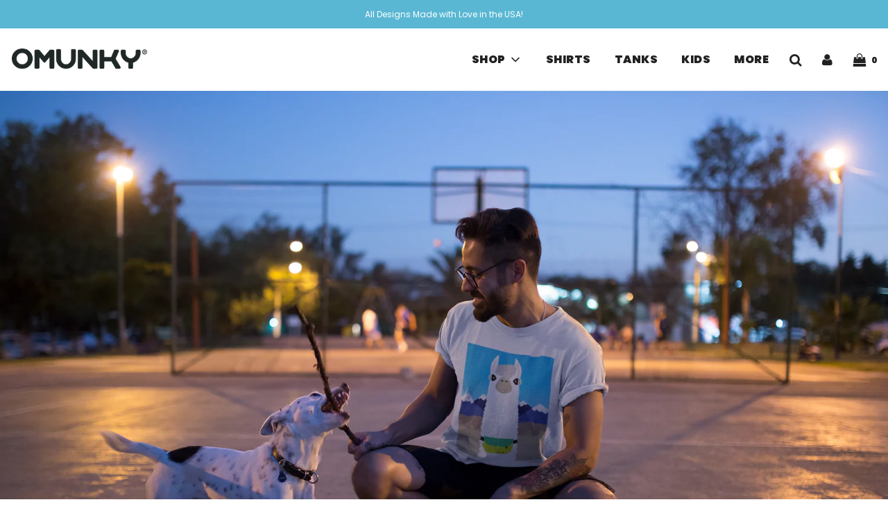

--- FILE ---
content_type: text/html; charset=utf-8
request_url: https://omunky.com/collections/omunky-wildlife-t-shirts
body_size: 41442
content:
<!doctype html>
<!--[if IE 8]><html class="no-js lt-ie9" lang="en"> <![endif]-->
<!--[if IE 9 ]><html class="ie9 no-js"> <![endif]-->
<!--[if (gt IE 9)|!(IE)]><!--> <html class="no-js"> <!--<![endif]-->
<head>
  
  <!-- Global site tag (gtag.js) - Google Analytics -->
<script async src="https://www.googletagmanager.com/gtag/js?id=UA-167066012-1"></script>
<script>
  window.dataLayer = window.dataLayer || [];
  function gtag(){dataLayer.push(arguments);}
  gtag('js', new Date());

  gtag('config', 'UA-167066012-1');
  gtag('config', 'AW-989919600');
</script>
  


  
  
<script>var clicky_site_ids = clicky_site_ids || []; clicky_site_ids.push(101258949);</script>
<script async src="//static.getclicky.com/js"></script>
  
<script type="text/javascript" src="//script.crazyegg.com/pages/scripts/0095/6437.js" async="async"></script>


  
  
<!-- "snippets/limespot.liquid" was not rendered, the associated app was uninstalled -->
  <meta name="p:domain_verify" content="5369578ddd4473e5c66f425de269904b"/>

  <!-- Basic page needs ================================================== -->
  <meta charset="utf-8">
  <meta http-equiv="X-UA-Compatible" content="IE=edge">

  
  	  <link rel="shortcut icon" href="//omunky.com/cdn/shop/files/LogoQuickBckgrnd_180x180_crop_center.png?v=1614361798" type="image/png">
      <link rel="apple-touch-icon" sizes="180x180" href="//omunky.com/cdn/shop/files/LogoQuickBckgrnd_180x180_crop_center.png?v=1614361798">
      <link rel="apple-touch-icon-precomposed" sizes="180x180" href="//omunky.com/cdn/shop/files/LogoQuickBckgrnd_180x180_crop_center.png?v=1614361798">
      <link rel="icon" type="image/png" sizes="32x32" href="//omunky.com/cdn/shop/files/LogoQuickBckgrnd_32x32_crop_center.png?v=1614361798">
      <link rel="icon" type="image/png" sizes="194x194" href="//omunky.com/cdn/shop/files/LogoQuickBckgrnd_194x194_crop_center.png?v=1614361798">
      <link rel="icon" type="image/png" sizes="192x192" href="//omunky.com/cdn/shop/files/LogoQuickBckgrnd_192x192_crop_center.png?v=1614361798">
      <link rel="icon" type="image/png" sizes="16x16" href="//omunky.com/cdn/shop/files/LogoQuickBckgrnd_16x16_crop_center.png?v=1614361798">
  

  <!-- Title and description ================================================== -->
  <title>
  Wildlife Animal T-shirts | OMUNKY &ndash; OMUNKY 
  </title>

  
  <meta name="description" content="Shop for unique Wildlife Animal T-shirts like no other, at OMUNKY. We feature some of your favorite animals designed in-house and printed using soft sustainable inks on 100% sweatshop free and eco-friendly shirts. Put a little wildlife in your wardrobe.">
  

  <!-- Helpers ================================================== -->
  <!-- /snippets/social-meta-tags.liquid -->


  
    <meta property="og:image" content="http://omunky.com/cdn/shop/collections/Featured_Page_3_7555f82a-3ccb-4e81-91ca-d217813e477e_600x600.png?v=1592670217">
    <meta property="og:image:secure_url" content="https://omunky.com/cdn/shop/collections/Featured_Page_3_7555f82a-3ccb-4e81-91ca-d217813e477e_600x600.png?v=1592670217">
  
    <meta name="twitter:description" content="" />



<meta property="og:url" content="https://omunky.com/collections/omunky-wildlife-t-shirts">
<meta property="og:site_name" content="OMUNKY ">





  <meta name="twitter:site" content="@omunky">


  <meta name="twitter:card" content="summary">


  
    <meta name="twitter:image" content="https://omunky.com/cdn/shop/collections/Featured_Page_3_7555f82a-3ccb-4e81-91ca-d217813e477e_600x600.png?v=1592670217">
  
  <meta name="twitter:image:width" content="600">
  <meta name="twitter:image:height" content="600">
  <meta name="twitter:description" content="" />



  <link rel="canonical" href="https://omunky.com/collections/omunky-wildlife-t-shirts"/>
  
	<meta name="viewport" content="width=device-width, initial-scale=1, shrink-to-fit=no">
  
  <meta name="theme-color" content="#000000">

  <!-- CSS ================================================== -->
  <link href="//omunky.com/cdn/shop/t/53/assets/plugins.css?v=132157664074862932031759260378" rel="stylesheet" type="text/css" media="all" />
  <link href="//omunky.com/cdn/shop/t/53/assets/timber.scss.css?v=44945576781264059321759260379" rel="stylesheet" type="text/css" media="all" />

  



  <!-- Header hook for plugins ================================================== -->
  <script>window.performance && window.performance.mark && window.performance.mark('shopify.content_for_header.start');</script><meta name="google-site-verification" content="B35PWhF81yjSnHcVlk_OBbIqe17rWMGl5IWiSIkLxO8">
<meta id="shopify-digital-wallet" name="shopify-digital-wallet" content="/1385582/digital_wallets/dialog">
<meta name="shopify-checkout-api-token" content="a2e1d43f63e93c511b273a17739538ea">
<meta id="in-context-paypal-metadata" data-shop-id="1385582" data-venmo-supported="false" data-environment="production" data-locale="en_US" data-paypal-v4="true" data-currency="USD">
<link rel="alternate" type="application/atom+xml" title="Feed" href="/collections/omunky-wildlife-t-shirts.atom" />
<link rel="next" href="/collections/omunky-wildlife-t-shirts?page=2">
<link rel="alternate" type="application/json+oembed" href="https://omunky.com/collections/omunky-wildlife-t-shirts.oembed">
<script async="async" src="/checkouts/internal/preloads.js?locale=en-US"></script>
<link rel="preconnect" href="https://shop.app" crossorigin="anonymous">
<script async="async" src="https://shop.app/checkouts/internal/preloads.js?locale=en-US&shop_id=1385582" crossorigin="anonymous"></script>
<script id="apple-pay-shop-capabilities" type="application/json">{"shopId":1385582,"countryCode":"US","currencyCode":"USD","merchantCapabilities":["supports3DS"],"merchantId":"gid:\/\/shopify\/Shop\/1385582","merchantName":"OMUNKY ","requiredBillingContactFields":["postalAddress","email"],"requiredShippingContactFields":["postalAddress","email"],"shippingType":"shipping","supportedNetworks":["visa","masterCard","amex","discover","elo","jcb"],"total":{"type":"pending","label":"OMUNKY ","amount":"1.00"},"shopifyPaymentsEnabled":true,"supportsSubscriptions":true}</script>
<script id="shopify-features" type="application/json">{"accessToken":"a2e1d43f63e93c511b273a17739538ea","betas":["rich-media-storefront-analytics"],"domain":"omunky.com","predictiveSearch":true,"shopId":1385582,"locale":"en"}</script>
<script>var Shopify = Shopify || {};
Shopify.shop = "omunky.myshopify.com";
Shopify.locale = "en";
Shopify.currency = {"active":"USD","rate":"1.0"};
Shopify.country = "US";
Shopify.theme = {"name":"Flow - 122020","id":84005290081,"schema_name":"Flow","schema_version":"16.3.2","theme_store_id":801,"role":"main"};
Shopify.theme.handle = "null";
Shopify.theme.style = {"id":null,"handle":null};
Shopify.cdnHost = "omunky.com/cdn";
Shopify.routes = Shopify.routes || {};
Shopify.routes.root = "/";</script>
<script type="module">!function(o){(o.Shopify=o.Shopify||{}).modules=!0}(window);</script>
<script>!function(o){function n(){var o=[];function n(){o.push(Array.prototype.slice.apply(arguments))}return n.q=o,n}var t=o.Shopify=o.Shopify||{};t.loadFeatures=n(),t.autoloadFeatures=n()}(window);</script>
<script>
  window.ShopifyPay = window.ShopifyPay || {};
  window.ShopifyPay.apiHost = "shop.app\/pay";
  window.ShopifyPay.redirectState = null;
</script>
<script id="shop-js-analytics" type="application/json">{"pageType":"collection"}</script>
<script defer="defer" async type="module" src="//omunky.com/cdn/shopifycloud/shop-js/modules/v2/client.init-shop-cart-sync_COMZFrEa.en.esm.js"></script>
<script defer="defer" async type="module" src="//omunky.com/cdn/shopifycloud/shop-js/modules/v2/chunk.common_CdXrxk3f.esm.js"></script>
<script type="module">
  await import("//omunky.com/cdn/shopifycloud/shop-js/modules/v2/client.init-shop-cart-sync_COMZFrEa.en.esm.js");
await import("//omunky.com/cdn/shopifycloud/shop-js/modules/v2/chunk.common_CdXrxk3f.esm.js");

  window.Shopify.SignInWithShop?.initShopCartSync?.({"fedCMEnabled":true,"windoidEnabled":true});

</script>
<script>
  window.Shopify = window.Shopify || {};
  if (!window.Shopify.featureAssets) window.Shopify.featureAssets = {};
  window.Shopify.featureAssets['shop-js'] = {"shop-cart-sync":["modules/v2/client.shop-cart-sync_CRSPkpKa.en.esm.js","modules/v2/chunk.common_CdXrxk3f.esm.js"],"init-fed-cm":["modules/v2/client.init-fed-cm_DO1JVZ96.en.esm.js","modules/v2/chunk.common_CdXrxk3f.esm.js"],"init-windoid":["modules/v2/client.init-windoid_hXardXh0.en.esm.js","modules/v2/chunk.common_CdXrxk3f.esm.js"],"init-shop-email-lookup-coordinator":["modules/v2/client.init-shop-email-lookup-coordinator_jpxQlUsx.en.esm.js","modules/v2/chunk.common_CdXrxk3f.esm.js"],"shop-toast-manager":["modules/v2/client.shop-toast-manager_C-K0q6-t.en.esm.js","modules/v2/chunk.common_CdXrxk3f.esm.js"],"shop-button":["modules/v2/client.shop-button_B6dBoDg5.en.esm.js","modules/v2/chunk.common_CdXrxk3f.esm.js"],"shop-login-button":["modules/v2/client.shop-login-button_BHRMsoBb.en.esm.js","modules/v2/chunk.common_CdXrxk3f.esm.js","modules/v2/chunk.modal_C89cmTvN.esm.js"],"shop-cash-offers":["modules/v2/client.shop-cash-offers_p6Pw3nax.en.esm.js","modules/v2/chunk.common_CdXrxk3f.esm.js","modules/v2/chunk.modal_C89cmTvN.esm.js"],"avatar":["modules/v2/client.avatar_BTnouDA3.en.esm.js"],"init-shop-cart-sync":["modules/v2/client.init-shop-cart-sync_COMZFrEa.en.esm.js","modules/v2/chunk.common_CdXrxk3f.esm.js"],"init-shop-for-new-customer-accounts":["modules/v2/client.init-shop-for-new-customer-accounts_BNQiNx4m.en.esm.js","modules/v2/client.shop-login-button_BHRMsoBb.en.esm.js","modules/v2/chunk.common_CdXrxk3f.esm.js","modules/v2/chunk.modal_C89cmTvN.esm.js"],"pay-button":["modules/v2/client.pay-button_CRuQ9trT.en.esm.js","modules/v2/chunk.common_CdXrxk3f.esm.js"],"init-customer-accounts-sign-up":["modules/v2/client.init-customer-accounts-sign-up_Q1yheB3t.en.esm.js","modules/v2/client.shop-login-button_BHRMsoBb.en.esm.js","modules/v2/chunk.common_CdXrxk3f.esm.js","modules/v2/chunk.modal_C89cmTvN.esm.js"],"checkout-modal":["modules/v2/client.checkout-modal_DtXVhFgQ.en.esm.js","modules/v2/chunk.common_CdXrxk3f.esm.js","modules/v2/chunk.modal_C89cmTvN.esm.js"],"init-customer-accounts":["modules/v2/client.init-customer-accounts_B5rMd0lj.en.esm.js","modules/v2/client.shop-login-button_BHRMsoBb.en.esm.js","modules/v2/chunk.common_CdXrxk3f.esm.js","modules/v2/chunk.modal_C89cmTvN.esm.js"],"lead-capture":["modules/v2/client.lead-capture_CmGCXBh3.en.esm.js","modules/v2/chunk.common_CdXrxk3f.esm.js","modules/v2/chunk.modal_C89cmTvN.esm.js"],"shop-follow-button":["modules/v2/client.shop-follow-button_CV5C02lv.en.esm.js","modules/v2/chunk.common_CdXrxk3f.esm.js","modules/v2/chunk.modal_C89cmTvN.esm.js"],"shop-login":["modules/v2/client.shop-login_Bz_Zm_XZ.en.esm.js","modules/v2/chunk.common_CdXrxk3f.esm.js","modules/v2/chunk.modal_C89cmTvN.esm.js"],"payment-terms":["modules/v2/client.payment-terms_D7XnU2ez.en.esm.js","modules/v2/chunk.common_CdXrxk3f.esm.js","modules/v2/chunk.modal_C89cmTvN.esm.js"]};
</script>
<script>(function() {
  var isLoaded = false;
  function asyncLoad() {
    if (isLoaded) return;
    isLoaded = true;
    var urls = ["https:\/\/cdn.shopify.com\/s\/files\/1\/0138\/5582\/t\/48\/assets\/ssw-empty.js?v=1590822507\u0026shop=omunky.myshopify.com","https:\/\/script.crazyegg.com\/pages\/scripts\/0095\/6437.js?shop=omunky.myshopify.com","https:\/\/cdn.getcarro.com\/script-tags\/all\/050820094100.js?shop=omunky.myshopify.com","\/\/cdn.shopify.com\/proxy\/ec08f0ccfd30d883d0f694488ea8936712509cb753f023f7eb3db36d2d68f4f9\/static.cdn.printful.com\/static\/js\/external\/shopify-product-customizer.js?v=0.28\u0026shop=omunky.myshopify.com\u0026sp-cache-control=cHVibGljLCBtYXgtYWdlPTkwMA"];
    for (var i = 0; i < urls.length; i++) {
      var s = document.createElement('script');
      s.type = 'text/javascript';
      s.async = true;
      s.src = urls[i];
      var x = document.getElementsByTagName('script')[0];
      x.parentNode.insertBefore(s, x);
    }
  };
  if(window.attachEvent) {
    window.attachEvent('onload', asyncLoad);
  } else {
    window.addEventListener('load', asyncLoad, false);
  }
})();</script>
<script id="__st">var __st={"a":1385582,"offset":-18000,"reqid":"72a1be7a-84b5-4e22-b234-e7fd34aa4853-1763143272","pageurl":"omunky.com\/collections\/omunky-wildlife-t-shirts","u":"13cf5c583de9","p":"collection","rtyp":"collection","rid":6831052};</script>
<script>window.ShopifyPaypalV4VisibilityTracking = true;</script>
<script id="captcha-bootstrap">!function(){'use strict';const t='contact',e='account',n='new_comment',o=[[t,t],['blogs',n],['comments',n],[t,'customer']],c=[[e,'customer_login'],[e,'guest_login'],[e,'recover_customer_password'],[e,'create_customer']],r=t=>t.map((([t,e])=>`form[action*='/${t}']:not([data-nocaptcha='true']) input[name='form_type'][value='${e}']`)).join(','),a=t=>()=>t?[...document.querySelectorAll(t)].map((t=>t.form)):[];function s(){const t=[...o],e=r(t);return a(e)}const i='password',u='form_key',d=['recaptcha-v3-token','g-recaptcha-response','h-captcha-response',i],f=()=>{try{return window.sessionStorage}catch{return}},m='__shopify_v',_=t=>t.elements[u];function p(t,e,n=!1){try{const o=window.sessionStorage,c=JSON.parse(o.getItem(e)),{data:r}=function(t){const{data:e,action:n}=t;return t[m]||n?{data:e,action:n}:{data:t,action:n}}(c);for(const[e,n]of Object.entries(r))t.elements[e]&&(t.elements[e].value=n);n&&o.removeItem(e)}catch(o){console.error('form repopulation failed',{error:o})}}const l='form_type',E='cptcha';function T(t){t.dataset[E]=!0}const w=window,h=w.document,L='Shopify',v='ce_forms',y='captcha';let A=!1;((t,e)=>{const n=(g='f06e6c50-85a8-45c8-87d0-21a2b65856fe',I='https://cdn.shopify.com/shopifycloud/storefront-forms-hcaptcha/ce_storefront_forms_captcha_hcaptcha.v1.5.2.iife.js',D={infoText:'Protected by hCaptcha',privacyText:'Privacy',termsText:'Terms'},(t,e,n)=>{const o=w[L][v],c=o.bindForm;if(c)return c(t,g,e,D).then(n);var r;o.q.push([[t,g,e,D],n]),r=I,A||(h.body.append(Object.assign(h.createElement('script'),{id:'captcha-provider',async:!0,src:r})),A=!0)});var g,I,D;w[L]=w[L]||{},w[L][v]=w[L][v]||{},w[L][v].q=[],w[L][y]=w[L][y]||{},w[L][y].protect=function(t,e){n(t,void 0,e),T(t)},Object.freeze(w[L][y]),function(t,e,n,w,h,L){const[v,y,A,g]=function(t,e,n){const i=e?o:[],u=t?c:[],d=[...i,...u],f=r(d),m=r(i),_=r(d.filter((([t,e])=>n.includes(e))));return[a(f),a(m),a(_),s()]}(w,h,L),I=t=>{const e=t.target;return e instanceof HTMLFormElement?e:e&&e.form},D=t=>v().includes(t);t.addEventListener('submit',(t=>{const e=I(t);if(!e)return;const n=D(e)&&!e.dataset.hcaptchaBound&&!e.dataset.recaptchaBound,o=_(e),c=g().includes(e)&&(!o||!o.value);(n||c)&&t.preventDefault(),c&&!n&&(function(t){try{if(!f())return;!function(t){const e=f();if(!e)return;const n=_(t);if(!n)return;const o=n.value;o&&e.removeItem(o)}(t);const e=Array.from(Array(32),(()=>Math.random().toString(36)[2])).join('');!function(t,e){_(t)||t.append(Object.assign(document.createElement('input'),{type:'hidden',name:u})),t.elements[u].value=e}(t,e),function(t,e){const n=f();if(!n)return;const o=[...t.querySelectorAll(`input[type='${i}']`)].map((({name:t})=>t)),c=[...d,...o],r={};for(const[a,s]of new FormData(t).entries())c.includes(a)||(r[a]=s);n.setItem(e,JSON.stringify({[m]:1,action:t.action,data:r}))}(t,e)}catch(e){console.error('failed to persist form',e)}}(e),e.submit())}));const S=(t,e)=>{t&&!t.dataset[E]&&(n(t,e.some((e=>e===t))),T(t))};for(const o of['focusin','change'])t.addEventListener(o,(t=>{const e=I(t);D(e)&&S(e,y())}));const B=e.get('form_key'),M=e.get(l),P=B&&M;t.addEventListener('DOMContentLoaded',(()=>{const t=y();if(P)for(const e of t)e.elements[l].value===M&&p(e,B);[...new Set([...A(),...v().filter((t=>'true'===t.dataset.shopifyCaptcha))])].forEach((e=>S(e,t)))}))}(h,new URLSearchParams(w.location.search),n,t,e,['guest_login'])})(!0,!0)}();</script>
<script integrity="sha256-52AcMU7V7pcBOXWImdc/TAGTFKeNjmkeM1Pvks/DTgc=" data-source-attribution="shopify.loadfeatures" defer="defer" src="//omunky.com/cdn/shopifycloud/storefront/assets/storefront/load_feature-81c60534.js" crossorigin="anonymous"></script>
<script crossorigin="anonymous" defer="defer" src="//omunky.com/cdn/shopifycloud/storefront/assets/shopify_pay/storefront-65b4c6d7.js?v=20250812"></script>
<script data-source-attribution="shopify.dynamic_checkout.dynamic.init">var Shopify=Shopify||{};Shopify.PaymentButton=Shopify.PaymentButton||{isStorefrontPortableWallets:!0,init:function(){window.Shopify.PaymentButton.init=function(){};var t=document.createElement("script");t.src="https://omunky.com/cdn/shopifycloud/portable-wallets/latest/portable-wallets.en.js",t.type="module",document.head.appendChild(t)}};
</script>
<script data-source-attribution="shopify.dynamic_checkout.buyer_consent">
  function portableWalletsHideBuyerConsent(e){var t=document.getElementById("shopify-buyer-consent"),n=document.getElementById("shopify-subscription-policy-button");t&&n&&(t.classList.add("hidden"),t.setAttribute("aria-hidden","true"),n.removeEventListener("click",e))}function portableWalletsShowBuyerConsent(e){var t=document.getElementById("shopify-buyer-consent"),n=document.getElementById("shopify-subscription-policy-button");t&&n&&(t.classList.remove("hidden"),t.removeAttribute("aria-hidden"),n.addEventListener("click",e))}window.Shopify?.PaymentButton&&(window.Shopify.PaymentButton.hideBuyerConsent=portableWalletsHideBuyerConsent,window.Shopify.PaymentButton.showBuyerConsent=portableWalletsShowBuyerConsent);
</script>
<script data-source-attribution="shopify.dynamic_checkout.cart.bootstrap">document.addEventListener("DOMContentLoaded",(function(){function t(){return document.querySelector("shopify-accelerated-checkout-cart, shopify-accelerated-checkout")}if(t())Shopify.PaymentButton.init();else{new MutationObserver((function(e,n){t()&&(Shopify.PaymentButton.init(),n.disconnect())})).observe(document.body,{childList:!0,subtree:!0})}}));
</script>
<link id="shopify-accelerated-checkout-styles" rel="stylesheet" media="screen" href="https://omunky.com/cdn/shopifycloud/portable-wallets/latest/accelerated-checkout-backwards-compat.css" crossorigin="anonymous">
<style id="shopify-accelerated-checkout-cart">
        #shopify-buyer-consent {
  margin-top: 1em;
  display: inline-block;
  width: 100%;
}

#shopify-buyer-consent.hidden {
  display: none;
}

#shopify-subscription-policy-button {
  background: none;
  border: none;
  padding: 0;
  text-decoration: underline;
  font-size: inherit;
  cursor: pointer;
}

#shopify-subscription-policy-button::before {
  box-shadow: none;
}

      </style>

<script>window.performance && window.performance.mark && window.performance.mark('shopify.content_for_header.end');</script>
  <!-- /snippets/oldIE-js.liquid -->


<!--[if lt IE 9]>
<script src="//cdnjs.cloudflare.com/ajax/libs/html5shiv/3.7.2/html5shiv.min.js" type="text/javascript"></script>
<script src="//omunky.com/cdn/shop/t/53/assets/respond.min.js?v=52248677837542619231607010595" type="text/javascript"></script>
<link href="//omunky.com/cdn/shop/t/53/assets/respond-proxy.html" id="respond-proxy" rel="respond-proxy" />
<link href="//omunky.com/search?q=190f97cc594f5f916fd446c81b04c9d5" id="respond-redirect" rel="respond-redirect" />
<script src="//omunky.com/search?q=190f97cc594f5f916fd446c81b04c9d5" type="text/javascript"></script>
<![endif]-->



  <script>
    window.wetheme = {
      name: 'Flow',
    };
  </script>
  <script src="//omunky.com/cdn/shop/t/53/assets/jquery-3.3.1.min.js?v=74255524871372887611607010591" type="text/javascript"></script>
  <script src="//omunky.com/cdn/shop/t/53/assets/modernizr.min.js?v=137617515274177302221607010592" type="text/javascript"></script>

  
  

 
<!-- "snippets/pagefly-header.liquid" was not rendered, the associated app was uninstalled -->
  
  <script type='text/javascript' src='https://platform-api.sharethis.com/js/sharethis.js#property=5ed4189a606f5b0012eb59c8&product=inline-follow-buttons&cms=sop' async='async'></script>
 
  

<!-- Begin Inspectlet Asynchronous Code -->
<script type="text/javascript">
(function() {
window.__insp = window.__insp || [];
__insp.push(['wid', 398308568]);
var ldinsp = function(){
if(typeof window.__inspld != "undefined") return; window.__inspld = 1; var insp = document.createElement('script'); insp.type = 'text/javascript'; insp.async = true; insp.id = "inspsync"; insp.src = ('https:' == document.location.protocol ? 'https' : 'http') + '://cdn.inspectlet.com/inspectlet.js?wid=398308568&r=' + Math.floor(new Date().getTime()/3600000); var x = document.getElementsByTagName('script')[0]; x.parentNode.insertBefore(insp, x); };
setTimeout(ldinsp, 0);
})();
</script>
<!-- End Inspectlet Asynchronous Code -->
 
  
  
  
<link href="https://monorail-edge.shopifysvc.com" rel="dns-prefetch">
<script>(function(){if ("sendBeacon" in navigator && "performance" in window) {try {var session_token_from_headers = performance.getEntriesByType('navigation')[0].serverTiming.find(x => x.name == '_s').description;} catch {var session_token_from_headers = undefined;}var session_cookie_matches = document.cookie.match(/_shopify_s=([^;]*)/);var session_token_from_cookie = session_cookie_matches && session_cookie_matches.length === 2 ? session_cookie_matches[1] : "";var session_token = session_token_from_headers || session_token_from_cookie || "";function handle_abandonment_event(e) {var entries = performance.getEntries().filter(function(entry) {return /monorail-edge.shopifysvc.com/.test(entry.name);});if (!window.abandonment_tracked && entries.length === 0) {window.abandonment_tracked = true;var currentMs = Date.now();var navigation_start = performance.timing.navigationStart;var payload = {shop_id: 1385582,url: window.location.href,navigation_start,duration: currentMs - navigation_start,session_token,page_type: "collection"};window.navigator.sendBeacon("https://monorail-edge.shopifysvc.com/v1/produce", JSON.stringify({schema_id: "online_store_buyer_site_abandonment/1.1",payload: payload,metadata: {event_created_at_ms: currentMs,event_sent_at_ms: currentMs}}));}}window.addEventListener('pagehide', handle_abandonment_event);}}());</script>
<script id="web-pixels-manager-setup">(function e(e,d,r,n,o){if(void 0===o&&(o={}),!Boolean(null===(a=null===(i=window.Shopify)||void 0===i?void 0:i.analytics)||void 0===a?void 0:a.replayQueue)){var i,a;window.Shopify=window.Shopify||{};var t=window.Shopify;t.analytics=t.analytics||{};var s=t.analytics;s.replayQueue=[],s.publish=function(e,d,r){return s.replayQueue.push([e,d,r]),!0};try{self.performance.mark("wpm:start")}catch(e){}var l=function(){var e={modern:/Edge?\/(1{2}[4-9]|1[2-9]\d|[2-9]\d{2}|\d{4,})\.\d+(\.\d+|)|Firefox\/(1{2}[4-9]|1[2-9]\d|[2-9]\d{2}|\d{4,})\.\d+(\.\d+|)|Chrom(ium|e)\/(9{2}|\d{3,})\.\d+(\.\d+|)|(Maci|X1{2}).+ Version\/(15\.\d+|(1[6-9]|[2-9]\d|\d{3,})\.\d+)([,.]\d+|)( \(\w+\)|)( Mobile\/\w+|) Safari\/|Chrome.+OPR\/(9{2}|\d{3,})\.\d+\.\d+|(CPU[ +]OS|iPhone[ +]OS|CPU[ +]iPhone|CPU IPhone OS|CPU iPad OS)[ +]+(15[._]\d+|(1[6-9]|[2-9]\d|\d{3,})[._]\d+)([._]\d+|)|Android:?[ /-](13[3-9]|1[4-9]\d|[2-9]\d{2}|\d{4,})(\.\d+|)(\.\d+|)|Android.+Firefox\/(13[5-9]|1[4-9]\d|[2-9]\d{2}|\d{4,})\.\d+(\.\d+|)|Android.+Chrom(ium|e)\/(13[3-9]|1[4-9]\d|[2-9]\d{2}|\d{4,})\.\d+(\.\d+|)|SamsungBrowser\/([2-9]\d|\d{3,})\.\d+/,legacy:/Edge?\/(1[6-9]|[2-9]\d|\d{3,})\.\d+(\.\d+|)|Firefox\/(5[4-9]|[6-9]\d|\d{3,})\.\d+(\.\d+|)|Chrom(ium|e)\/(5[1-9]|[6-9]\d|\d{3,})\.\d+(\.\d+|)([\d.]+$|.*Safari\/(?![\d.]+ Edge\/[\d.]+$))|(Maci|X1{2}).+ Version\/(10\.\d+|(1[1-9]|[2-9]\d|\d{3,})\.\d+)([,.]\d+|)( \(\w+\)|)( Mobile\/\w+|) Safari\/|Chrome.+OPR\/(3[89]|[4-9]\d|\d{3,})\.\d+\.\d+|(CPU[ +]OS|iPhone[ +]OS|CPU[ +]iPhone|CPU IPhone OS|CPU iPad OS)[ +]+(10[._]\d+|(1[1-9]|[2-9]\d|\d{3,})[._]\d+)([._]\d+|)|Android:?[ /-](13[3-9]|1[4-9]\d|[2-9]\d{2}|\d{4,})(\.\d+|)(\.\d+|)|Mobile Safari.+OPR\/([89]\d|\d{3,})\.\d+\.\d+|Android.+Firefox\/(13[5-9]|1[4-9]\d|[2-9]\d{2}|\d{4,})\.\d+(\.\d+|)|Android.+Chrom(ium|e)\/(13[3-9]|1[4-9]\d|[2-9]\d{2}|\d{4,})\.\d+(\.\d+|)|Android.+(UC? ?Browser|UCWEB|U3)[ /]?(15\.([5-9]|\d{2,})|(1[6-9]|[2-9]\d|\d{3,})\.\d+)\.\d+|SamsungBrowser\/(5\.\d+|([6-9]|\d{2,})\.\d+)|Android.+MQ{2}Browser\/(14(\.(9|\d{2,})|)|(1[5-9]|[2-9]\d|\d{3,})(\.\d+|))(\.\d+|)|K[Aa][Ii]OS\/(3\.\d+|([4-9]|\d{2,})\.\d+)(\.\d+|)/},d=e.modern,r=e.legacy,n=navigator.userAgent;return n.match(d)?"modern":n.match(r)?"legacy":"unknown"}(),u="modern"===l?"modern":"legacy",c=(null!=n?n:{modern:"",legacy:""})[u],f=function(e){return[e.baseUrl,"/wpm","/b",e.hashVersion,"modern"===e.buildTarget?"m":"l",".js"].join("")}({baseUrl:d,hashVersion:r,buildTarget:u}),m=function(e){var d=e.version,r=e.bundleTarget,n=e.surface,o=e.pageUrl,i=e.monorailEndpoint;return{emit:function(e){var a=e.status,t=e.errorMsg,s=(new Date).getTime(),l=JSON.stringify({metadata:{event_sent_at_ms:s},events:[{schema_id:"web_pixels_manager_load/3.1",payload:{version:d,bundle_target:r,page_url:o,status:a,surface:n,error_msg:t},metadata:{event_created_at_ms:s}}]});if(!i)return console&&console.warn&&console.warn("[Web Pixels Manager] No Monorail endpoint provided, skipping logging."),!1;try{return self.navigator.sendBeacon.bind(self.navigator)(i,l)}catch(e){}var u=new XMLHttpRequest;try{return u.open("POST",i,!0),u.setRequestHeader("Content-Type","text/plain"),u.send(l),!0}catch(e){return console&&console.warn&&console.warn("[Web Pixels Manager] Got an unhandled error while logging to Monorail."),!1}}}}({version:r,bundleTarget:l,surface:e.surface,pageUrl:self.location.href,monorailEndpoint:e.monorailEndpoint});try{o.browserTarget=l,function(e){var d=e.src,r=e.async,n=void 0===r||r,o=e.onload,i=e.onerror,a=e.sri,t=e.scriptDataAttributes,s=void 0===t?{}:t,l=document.createElement("script"),u=document.querySelector("head"),c=document.querySelector("body");if(l.async=n,l.src=d,a&&(l.integrity=a,l.crossOrigin="anonymous"),s)for(var f in s)if(Object.prototype.hasOwnProperty.call(s,f))try{l.dataset[f]=s[f]}catch(e){}if(o&&l.addEventListener("load",o),i&&l.addEventListener("error",i),u)u.appendChild(l);else{if(!c)throw new Error("Did not find a head or body element to append the script");c.appendChild(l)}}({src:f,async:!0,onload:function(){if(!function(){var e,d;return Boolean(null===(d=null===(e=window.Shopify)||void 0===e?void 0:e.analytics)||void 0===d?void 0:d.initialized)}()){var d=window.webPixelsManager.init(e)||void 0;if(d){var r=window.Shopify.analytics;r.replayQueue.forEach((function(e){var r=e[0],n=e[1],o=e[2];d.publishCustomEvent(r,n,o)})),r.replayQueue=[],r.publish=d.publishCustomEvent,r.visitor=d.visitor,r.initialized=!0}}},onerror:function(){return m.emit({status:"failed",errorMsg:"".concat(f," has failed to load")})},sri:function(e){var d=/^sha384-[A-Za-z0-9+/=]+$/;return"string"==typeof e&&d.test(e)}(c)?c:"",scriptDataAttributes:o}),m.emit({status:"loading"})}catch(e){m.emit({status:"failed",errorMsg:(null==e?void 0:e.message)||"Unknown error"})}}})({shopId: 1385582,storefrontBaseUrl: "https://omunky.com",extensionsBaseUrl: "https://extensions.shopifycdn.com/cdn/shopifycloud/web-pixels-manager",monorailEndpoint: "https://monorail-edge.shopifysvc.com/unstable/produce_batch",surface: "storefront-renderer",enabledBetaFlags: ["2dca8a86"],webPixelsConfigList: [{"id":"195657825","configuration":"{\"config\":\"{\\\"pixel_id\\\":\\\"AW-989919600\\\",\\\"target_country\\\":\\\"US\\\",\\\"gtag_events\\\":[{\\\"type\\\":\\\"search\\\",\\\"action_label\\\":\\\"AW-989919600\\\/TWZDCLv8tdQBEPDyg9gD\\\"},{\\\"type\\\":\\\"begin_checkout\\\",\\\"action_label\\\":\\\"AW-989919600\\\/x2imCLj8tdQBEPDyg9gD\\\"},{\\\"type\\\":\\\"view_item\\\",\\\"action_label\\\":[\\\"AW-989919600\\\/TNZ3CLL8tdQBEPDyg9gD\\\",\\\"MC-RTWX3L2ZYX\\\"]},{\\\"type\\\":\\\"purchase\\\",\\\"action_label\\\":[\\\"AW-989919600\\\/jyDfCK_8tdQBEPDyg9gD\\\",\\\"MC-RTWX3L2ZYX\\\"]},{\\\"type\\\":\\\"page_view\\\",\\\"action_label\\\":[\\\"AW-989919600\\\/qYIqCKz8tdQBEPDyg9gD\\\",\\\"MC-RTWX3L2ZYX\\\"]},{\\\"type\\\":\\\"add_payment_info\\\",\\\"action_label\\\":\\\"AW-989919600\\\/-4ycCL78tdQBEPDyg9gD\\\"},{\\\"type\\\":\\\"add_to_cart\\\",\\\"action_label\\\":\\\"AW-989919600\\\/fvDeCLX8tdQBEPDyg9gD\\\"}],\\\"enable_monitoring_mode\\\":false}\"}","eventPayloadVersion":"v1","runtimeContext":"OPEN","scriptVersion":"b2a88bafab3e21179ed38636efcd8a93","type":"APP","apiClientId":1780363,"privacyPurposes":[],"dataSharingAdjustments":{"protectedCustomerApprovalScopes":["read_customer_address","read_customer_email","read_customer_name","read_customer_personal_data","read_customer_phone"]}},{"id":"82182241","configuration":"{\"pixel_id\":\"601002047181176\",\"pixel_type\":\"facebook_pixel\",\"metaapp_system_user_token\":\"-\"}","eventPayloadVersion":"v1","runtimeContext":"OPEN","scriptVersion":"ca16bc87fe92b6042fbaa3acc2fbdaa6","type":"APP","apiClientId":2329312,"privacyPurposes":["ANALYTICS","MARKETING","SALE_OF_DATA"],"dataSharingAdjustments":{"protectedCustomerApprovalScopes":["read_customer_address","read_customer_email","read_customer_name","read_customer_personal_data","read_customer_phone"]}},{"id":"41451617","eventPayloadVersion":"v1","runtimeContext":"LAX","scriptVersion":"1","type":"CUSTOM","privacyPurposes":["ANALYTICS"],"name":"Google Analytics tag (migrated)"},{"id":"shopify-app-pixel","configuration":"{}","eventPayloadVersion":"v1","runtimeContext":"STRICT","scriptVersion":"0450","apiClientId":"shopify-pixel","type":"APP","privacyPurposes":["ANALYTICS","MARKETING"]},{"id":"shopify-custom-pixel","eventPayloadVersion":"v1","runtimeContext":"LAX","scriptVersion":"0450","apiClientId":"shopify-pixel","type":"CUSTOM","privacyPurposes":["ANALYTICS","MARKETING"]}],isMerchantRequest: false,initData: {"shop":{"name":"OMUNKY ","paymentSettings":{"currencyCode":"USD"},"myshopifyDomain":"omunky.myshopify.com","countryCode":"US","storefrontUrl":"https:\/\/omunky.com"},"customer":null,"cart":null,"checkout":null,"productVariants":[],"purchasingCompany":null},},"https://omunky.com/cdn","ae1676cfwd2530674p4253c800m34e853cb",{"modern":"","legacy":""},{"shopId":"1385582","storefrontBaseUrl":"https:\/\/omunky.com","extensionBaseUrl":"https:\/\/extensions.shopifycdn.com\/cdn\/shopifycloud\/web-pixels-manager","surface":"storefront-renderer","enabledBetaFlags":"[\"2dca8a86\"]","isMerchantRequest":"false","hashVersion":"ae1676cfwd2530674p4253c800m34e853cb","publish":"custom","events":"[[\"page_viewed\",{}],[\"collection_viewed\",{\"collection\":{\"id\":\"6831052\",\"title\":\"T-Shirts\",\"productVariants\":[{\"price\":{\"amount\":28.0,\"currencyCode\":\"USD\"},\"product\":{\"title\":\"Every Vote Counts\",\"vendor\":\"omunky\",\"id\":\"4811910217825\",\"untranslatedTitle\":\"Every Vote Counts\",\"url\":\"\/products\/every-vote-counts\",\"type\":\"T-shirt\"},\"id\":\"32831726321761\",\"image\":{\"src\":\"\/\/omunky.com\/cdn\/shop\/products\/every_vote_counts.jpg?v=1604685137\"},\"sku\":null,\"title\":\"White \/ XS\",\"untranslatedTitle\":\"White \/ XS\"},{\"price\":{\"amount\":28.0,\"currencyCode\":\"USD\"},\"product\":{\"title\":\"Cat\",\"vendor\":\"omunky\",\"id\":\"4784047226977\",\"untranslatedTitle\":\"Cat\",\"url\":\"\/products\/cat\",\"type\":\"T-shirt\"},\"id\":\"32765020504161\",\"image\":{\"src\":\"\/\/omunky.com\/cdn\/shop\/products\/Cat_Sunset.jpg?v=1607017993\"},\"sku\":\"CDS2020-00-2\",\"title\":\"Sunset \/ XS\",\"untranslatedTitle\":\"Sunset \/ XS\"},{\"price\":{\"amount\":28.0,\"currencyCode\":\"USD\"},\"product\":{\"title\":\"Dog\",\"vendor\":\"omunky\",\"id\":\"4784126820449\",\"untranslatedTitle\":\"Dog\",\"url\":\"\/products\/dog\",\"type\":\"T-shirt\"},\"id\":\"32765071294561\",\"image\":{\"src\":\"\/\/omunky.com\/cdn\/shop\/products\/Dog_LightBlue.jpg?v=1607018034\"},\"sku\":\"DDS2020-018\",\"title\":\"Light Blue \/ XS\",\"untranslatedTitle\":\"Light Blue \/ XS\"},{\"price\":{\"amount\":28.0,\"currencyCode\":\"USD\"},\"product\":{\"title\":\"Yoga Bear\",\"vendor\":\"omunky\",\"id\":\"4779558207585\",\"untranslatedTitle\":\"Yoga Bear\",\"url\":\"\/products\/yoga-bear\",\"type\":\"T-shirt\"},\"id\":\"32752779133025\",\"image\":{\"src\":\"\/\/omunky.com\/cdn\/shop\/products\/YogaBear_OB.jpg?v=1601569448\"},\"sku\":\"\",\"title\":\"Ocean Blue \/ XS\",\"untranslatedTitle\":\"Ocean Blue \/ XS\"},{\"price\":{\"amount\":28.0,\"currencyCode\":\"USD\"},\"product\":{\"title\":\"A Framed Giraffe\",\"vendor\":\"omunky\",\"id\":\"4684893487201\",\"untranslatedTitle\":\"A Framed Giraffe\",\"url\":\"\/products\/a-framed-giraffe\",\"type\":\"T-shirt\"},\"id\":\"32494304559201\",\"image\":{\"src\":\"\/\/omunky.com\/cdn\/shop\/products\/Giraffe_Maize.jpg?v=1593525799\"},\"sku\":\"AFG2020-1\",\"title\":\"Maize Yellow \/ XS\",\"untranslatedTitle\":\"Maize Yellow \/ XS\"},{\"price\":{\"amount\":28.0,\"currencyCode\":\"USD\"},\"product\":{\"title\":\"OMUNKY Logo T-Shirt\",\"vendor\":\"omunky\",\"id\":\"4677300912225\",\"untranslatedTitle\":\"OMUNKY Logo T-Shirt\",\"url\":\"\/products\/omunky-logo-t-shirt\",\"type\":\"T-shirt\"},\"id\":\"32463490613345\",\"image\":{\"src\":\"\/\/omunky.com\/cdn\/shop\/products\/Logo_LightBlue_2020.jpg?v=1592604732\"},\"sku\":\"OLLB2020\",\"title\":\"Light Blue \/ S\",\"untranslatedTitle\":\"Light Blue \/ S\"},{\"price\":{\"amount\":28.0,\"currencyCode\":\"USD\"},\"product\":{\"title\":\"Don't Worry, Alpaca Fanny!\",\"vendor\":\"omunky\",\"id\":\"4671537315937\",\"untranslatedTitle\":\"Don't Worry, Alpaca Fanny!\",\"url\":\"\/products\/dont-worry-alpaca-fanny-alpaca-wearing-fanny-pack-shirt\",\"type\":\"T-shirt\"},\"id\":\"32448038404193\",\"image\":{\"src\":\"\/\/omunky.com\/cdn\/shop\/products\/Alpaca_Mauve.jpg?v=1592449909\"},\"sku\":\"AFM2020-001\",\"title\":\"Mauve \/ S\",\"untranslatedTitle\":\"Mauve \/ S\"},{\"price\":{\"amount\":28.0,\"currencyCode\":\"USD\"},\"product\":{\"title\":\"That's a Macaque, Jack!\",\"vendor\":\"omunky\",\"id\":\"4671560286305\",\"untranslatedTitle\":\"That's a Macaque, Jack!\",\"url\":\"\/products\/thats-a-macaque-jack\",\"type\":\"T-shirt\"},\"id\":\"32448056950881\",\"image\":{\"src\":\"\/\/omunky.com\/cdn\/shop\/products\/Macaque_SteelBlue_5b955b13-fb92-4367-abd8-cba6541e3afb.jpg?v=1592662186\"},\"sku\":\"MJSB2020-001\",\"title\":\"Steel Blue \/ S\",\"untranslatedTitle\":\"Steel Blue \/ S\"},{\"price\":{\"amount\":28.0,\"currencyCode\":\"USD\"},\"product\":{\"title\":\"Walrus at the Beach\",\"vendor\":\"Screened Threads\",\"id\":\"4662465462369\",\"untranslatedTitle\":\"Walrus at the Beach\",\"url\":\"\/products\/walrus-at-the-beach\",\"type\":\"T-shirt\"},\"id\":\"32424505868385\",\"image\":{\"src\":\"\/\/omunky.com\/cdn\/shop\/products\/Walrus_Lilac.jpg?v=1591924930\"},\"sku\":\"2062884_9374\",\"title\":\"Heather Prism Lilac \/ S\",\"untranslatedTitle\":\"Heather Prism Lilac \/ S\"},{\"price\":{\"amount\":28.0,\"currencyCode\":\"USD\"},\"product\":{\"title\":\"Space Chimp X\",\"vendor\":\"Screened Threads\",\"id\":\"4651250712673\",\"untranslatedTitle\":\"Space Chimp X\",\"url\":\"\/products\/space-chimp-x-chimpanzee-rocket-unisex-tshirt\",\"type\":\"T-shirt\"},\"id\":\"32372614856801\",\"image\":{\"src\":\"\/\/omunky.com\/cdn\/shop\/products\/SpaceChimpX_Navy_beac2495-d968-4342-84e2-4b88f1dcc7d5.jpg?v=1592442145\"},\"sku\":\"5299806_9546\",\"title\":\"Navy \/ XS\",\"untranslatedTitle\":\"Navy \/ XS\"},{\"price\":{\"amount\":28.0,\"currencyCode\":\"USD\"},\"product\":{\"title\":\"Sloth Selfie\",\"vendor\":\"Screened Threads\",\"id\":\"4649334407265\",\"untranslatedTitle\":\"Sloth Selfie\",\"url\":\"\/products\/sloth-selfie\",\"type\":\"T-shirt\"},\"id\":\"32365467271265\",\"image\":{\"src\":\"\/\/omunky.com\/cdn\/shop\/products\/Sloth_Mustard_Shirt.jpg?v=1592588276\"},\"sku\":\"7710369_10376\",\"title\":\"Mustard \/ S\",\"untranslatedTitle\":\"Mustard \/ S\"},{\"price\":{\"amount\":28.0,\"currencyCode\":\"USD\"},\"product\":{\"title\":\"Snapshot Surprise\",\"vendor\":\"Screened Threads\",\"id\":\"4649614737505\",\"untranslatedTitle\":\"Snapshot Surprise\",\"url\":\"\/products\/snapshot-surprise-1\",\"type\":\"T-shirt\"},\"id\":\"32366656192609\",\"image\":{\"src\":\"\/\/omunky.com\/cdn\/shop\/products\/Orca_2020-_2001_front_flat_9f21f37d-4329-4d4b-91d9-4243464d19a6.jpg?v=1591492462\"},\"sku\":\"2618498_9527\",\"title\":\"Black \/ XS\",\"untranslatedTitle\":\"Black \/ XS\"}]}}]]"});</script><script>
  window.ShopifyAnalytics = window.ShopifyAnalytics || {};
  window.ShopifyAnalytics.meta = window.ShopifyAnalytics.meta || {};
  window.ShopifyAnalytics.meta.currency = 'USD';
  var meta = {"products":[{"id":4811910217825,"gid":"gid:\/\/shopify\/Product\/4811910217825","vendor":"omunky","type":"T-shirt","variants":[{"id":32831726321761,"price":2800,"name":"Every Vote Counts - White \/ XS","public_title":"White \/ XS","sku":null},{"id":32831726354529,"price":2800,"name":"Every Vote Counts - White \/ S","public_title":"White \/ S","sku":null},{"id":32831726387297,"price":2800,"name":"Every Vote Counts - White \/ M","public_title":"White \/ M","sku":null},{"id":32831726420065,"price":2800,"name":"Every Vote Counts - White \/ L","public_title":"White \/ L","sku":null},{"id":32831726452833,"price":2800,"name":"Every Vote Counts - White \/ XL","public_title":"White \/ XL","sku":null},{"id":32831726485601,"price":3000,"name":"Every Vote Counts - White \/ 2X","public_title":"White \/ 2X","sku":null}],"remote":false},{"id":4784047226977,"gid":"gid:\/\/shopify\/Product\/4784047226977","vendor":"omunky","type":"T-shirt","variants":[{"id":32765020504161,"price":2800,"name":"Cat - Sunset \/ XS","public_title":"Sunset \/ XS","sku":"CDS2020-00-2"},{"id":32765020635233,"price":2800,"name":"Cat - Sunset \/ S","public_title":"Sunset \/ S","sku":"CDS2020-00-6"},{"id":32765020766305,"price":2800,"name":"Cat - Sunset \/ M","public_title":"Sunset \/ M","sku":"CDS2020-00-10"},{"id":32765020897377,"price":2800,"name":"Cat - Sunset \/ L","public_title":"Sunset \/ L","sku":"CDS2020-00-14"},{"id":32765021028449,"price":2800,"name":"Cat - Sunset \/ XL","public_title":"Sunset \/ XL","sku":"CDS2020-00-18"},{"id":32765021159521,"price":3000,"name":"Cat - Sunset \/ 2X","public_title":"Sunset \/ 2X","sku":"CDS2020-00-22"},{"id":32765020471393,"price":2800,"name":"Cat - Silver \/ XS","public_title":"Silver \/ XS","sku":"CDS2020-00-1"},{"id":32765020602465,"price":2800,"name":"Cat - Silver \/ S","public_title":"Silver \/ S","sku":"CDS2020-00-5"},{"id":32765020733537,"price":2800,"name":"Cat - Silver \/ M","public_title":"Silver \/ M","sku":"CDS2020-00-9"},{"id":32765020864609,"price":2800,"name":"Cat - Silver \/ L","public_title":"Silver \/ L","sku":"CDS2020-00-13"},{"id":32765020995681,"price":2800,"name":"Cat - Silver \/ XL","public_title":"Silver \/ XL","sku":"CDS2020-00-17"},{"id":32765021126753,"price":3000,"name":"Cat - Silver \/ 2X","public_title":"Silver \/ 2X","sku":"CDS2020-00-21"},{"id":32765020536929,"price":2800,"name":"Cat - Soft Cream \/ XS","public_title":"Soft Cream \/ XS","sku":"CDS2020-00-3"},{"id":32765020668001,"price":2800,"name":"Cat - Soft Cream \/ S","public_title":"Soft Cream \/ S","sku":"CDS2020-00-7"},{"id":32765020799073,"price":2800,"name":"Cat - Soft Cream \/ M","public_title":"Soft Cream \/ M","sku":"CDS2020-00-11"},{"id":32765020930145,"price":2800,"name":"Cat - Soft Cream \/ L","public_title":"Soft Cream \/ L","sku":"CDS2020-00-15"},{"id":32765021061217,"price":2800,"name":"Cat - Soft Cream \/ XL","public_title":"Soft Cream \/ XL","sku":"CDS2020-00-19"},{"id":32765021192289,"price":3000,"name":"Cat - Soft Cream \/ 2X","public_title":"Soft Cream \/ 2X","sku":"CDS2020-00-23"},{"id":32765020569697,"price":2800,"name":"Cat - Light Blue \/ XS","public_title":"Light Blue \/ XS","sku":"CDS2020-00-4"},{"id":32765020700769,"price":2800,"name":"Cat - Light Blue \/ S","public_title":"Light Blue \/ S","sku":"CDS2020-00-8"},{"id":32765020831841,"price":2800,"name":"Cat - Light Blue \/ M","public_title":"Light Blue \/ M","sku":"CDS2020-00-12"},{"id":32765020962913,"price":2800,"name":"Cat - Light Blue \/ L","public_title":"Light Blue \/ L","sku":"CDS2020-00-16"},{"id":32765021093985,"price":2800,"name":"Cat - Light Blue \/ XL","public_title":"Light Blue \/ XL","sku":"CDS2020-00-20"},{"id":32765021225057,"price":3000,"name":"Cat - Light Blue \/ 2X","public_title":"Light Blue \/ 2X","sku":"CDS2020-00-24"}],"remote":false},{"id":4784126820449,"gid":"gid:\/\/shopify\/Product\/4784126820449","vendor":"omunky","type":"T-shirt","variants":[{"id":32765071294561,"price":2800,"name":"Dog - Light Blue \/ XS","public_title":"Light Blue \/ XS","sku":"DDS2020-018"},{"id":32765071327329,"price":2800,"name":"Dog - Light Blue \/ S","public_title":"Light Blue \/ S","sku":"DDS2020-019"},{"id":32765071360097,"price":2800,"name":"Dog - Light Blue \/ M","public_title":"Light Blue \/ M","sku":"DDS2020-020"},{"id":32765071392865,"price":2800,"name":"Dog - Light Blue \/ L","public_title":"Light Blue \/ L","sku":"DDS2020-021"},{"id":32765071425633,"price":2800,"name":"Dog - Light Blue \/ XL","public_title":"Light Blue \/ XL","sku":"DDS2020-022"},{"id":32765071458401,"price":3000,"name":"Dog - Light Blue \/ 2X","public_title":"Light Blue \/ 2X","sku":"DDS2020-023"},{"id":32765070704737,"price":2800,"name":"Dog - Silver \/ XS","public_title":"Silver \/ XS","sku":"DDS2020-000"},{"id":32765070737505,"price":2800,"name":"Dog - Silver \/ S","public_title":"Silver \/ S","sku":"DDS2020-001"},{"id":32765070770273,"price":2800,"name":"Dog - Silver \/ M","public_title":"Silver \/ M","sku":"DDS2020-002"},{"id":32765070803041,"price":2800,"name":"Dog - Silver \/ L","public_title":"Silver \/ L","sku":"DDS2020-003"},{"id":32765070835809,"price":2800,"name":"Dog - Silver \/ XL","public_title":"Silver \/ XL","sku":"DDS2020-004"},{"id":32765070868577,"price":3000,"name":"Dog - Silver \/ 2X","public_title":"Silver \/ 2X","sku":"DDS2020-005"},{"id":32765070901345,"price":2800,"name":"Dog - Sunset \/ XS","public_title":"Sunset \/ XS","sku":"DDS2020-006"},{"id":32765070934113,"price":2800,"name":"Dog - Sunset \/ S","public_title":"Sunset \/ S","sku":"DDS2020-007"},{"id":32765070966881,"price":2800,"name":"Dog - Sunset \/ M","public_title":"Sunset \/ M","sku":"DDS2020-008"},{"id":32765070999649,"price":2800,"name":"Dog - Sunset \/ L","public_title":"Sunset \/ L","sku":"DDS2020-009"},{"id":32765071032417,"price":2800,"name":"Dog - Sunset \/ XL","public_title":"Sunset \/ XL","sku":"DDS2020-010"},{"id":32765071065185,"price":3000,"name":"Dog - Sunset \/ 2X","public_title":"Sunset \/ 2X","sku":"DDS2020-011"},{"id":32765071097953,"price":2800,"name":"Dog - Soft Cream \/ XS","public_title":"Soft Cream \/ XS","sku":"DDS2020-012"},{"id":32765071130721,"price":2800,"name":"Dog - Soft Cream \/ S","public_title":"Soft Cream \/ S","sku":"DDS2020-013"},{"id":32765071163489,"price":2800,"name":"Dog - Soft Cream \/ M","public_title":"Soft Cream \/ M","sku":"DDS2020-014"},{"id":32765071196257,"price":2800,"name":"Dog - Soft Cream \/ L","public_title":"Soft Cream \/ L","sku":"DDS2020-015"},{"id":32765071229025,"price":2800,"name":"Dog - Soft Cream \/ XL","public_title":"Soft Cream \/ XL","sku":"DDS2020-016"},{"id":32765071261793,"price":3000,"name":"Dog - Soft Cream \/ 2X","public_title":"Soft Cream \/ 2X","sku":"DDS2020-017"}],"remote":false},{"id":4779558207585,"gid":"gid:\/\/shopify\/Product\/4779558207585","vendor":"omunky","type":"T-shirt","variants":[{"id":32752779133025,"price":2800,"name":"Yoga Bear - Ocean Blue \/ XS","public_title":"Ocean Blue \/ XS","sku":""},{"id":32752779165793,"price":2800,"name":"Yoga Bear - Ocean Blue \/ S","public_title":"Ocean Blue \/ S","sku":""},{"id":32752779198561,"price":2800,"name":"Yoga Bear - Ocean Blue \/ M","public_title":"Ocean Blue \/ M","sku":""},{"id":32752779231329,"price":2800,"name":"Yoga Bear - Ocean Blue \/ L","public_title":"Ocean Blue \/ L","sku":""},{"id":32752779264097,"price":2800,"name":"Yoga Bear - Ocean Blue \/ XL","public_title":"Ocean Blue \/ XL","sku":""},{"id":32752779296865,"price":3000,"name":"Yoga Bear - Ocean Blue \/ 2X","public_title":"Ocean Blue \/ 2X","sku":""},{"id":32752779526241,"price":2800,"name":"Yoga Bear - White \/ XS","public_title":"White \/ XS","sku":null},{"id":32752779559009,"price":2800,"name":"Yoga Bear - White \/ S","public_title":"White \/ S","sku":null},{"id":32752779591777,"price":2800,"name":"Yoga Bear - White \/ M","public_title":"White \/ M","sku":null},{"id":32752779624545,"price":2800,"name":"Yoga Bear - White \/ L","public_title":"White \/ L","sku":null},{"id":32752779657313,"price":2800,"name":"Yoga Bear - White \/ XL","public_title":"White \/ XL","sku":null},{"id":32752779690081,"price":3000,"name":"Yoga Bear - White \/ 2X","public_title":"White \/ 2X","sku":null}],"remote":false},{"id":4684893487201,"gid":"gid:\/\/shopify\/Product\/4684893487201","vendor":"omunky","type":"T-shirt","variants":[{"id":32494304559201,"price":2800,"name":"A Framed Giraffe - Maize Yellow \/ XS","public_title":"Maize Yellow \/ XS","sku":"AFG2020-1"},{"id":32484370055265,"price":2800,"name":"A Framed Giraffe - Maize Yellow \/ S","public_title":"Maize Yellow \/ S","sku":"AFG2020-1"},{"id":32484370219105,"price":2800,"name":"A Framed Giraffe - Maize Yellow \/ M","public_title":"Maize Yellow \/ M","sku":"AFG2020-5"},{"id":32484370350177,"price":2800,"name":"A Framed Giraffe - Maize Yellow \/ L","public_title":"Maize Yellow \/ L","sku":"AFG2020-9"},{"id":32484370481249,"price":2800,"name":"A Framed Giraffe - Maize Yellow \/ XL","public_title":"Maize Yellow \/ XL","sku":"AFG2020-13"},{"id":32484370612321,"price":3000,"name":"A Framed Giraffe - Maize Yellow \/ 2X","public_title":"Maize Yellow \/ 2X","sku":"AFG2020-17"},{"id":32494304591969,"price":2800,"name":"A Framed Giraffe - Light Blue \/ XS","public_title":"Light Blue \/ XS","sku":"AFG2020-2"},{"id":32484370088033,"price":2800,"name":"A Framed Giraffe - Light Blue \/ S","public_title":"Light Blue \/ S","sku":"AFG2020-2"},{"id":32484370251873,"price":2800,"name":"A Framed Giraffe - Light Blue \/ M","public_title":"Light Blue \/ M","sku":"AFG2020-6"},{"id":32484370382945,"price":2800,"name":"A Framed Giraffe - Light Blue \/ L","public_title":"Light Blue \/ L","sku":"AFG2020-10"},{"id":32484370514017,"price":2800,"name":"A Framed Giraffe - Light Blue \/ XL","public_title":"Light Blue \/ XL","sku":"AFG2020-14"},{"id":32484370645089,"price":3000,"name":"A Framed Giraffe - Light Blue \/ 2X","public_title":"Light Blue \/ 2X","sku":"AFG2020-18"},{"id":32494304624737,"price":2800,"name":"A Framed Giraffe - Poppy \/ XS","public_title":"Poppy \/ XS","sku":"AFG2020-3"},{"id":32484370120801,"price":2800,"name":"A Framed Giraffe - Poppy \/ S","public_title":"Poppy \/ S","sku":"AFG2020-3"},{"id":32484370284641,"price":2800,"name":"A Framed Giraffe - Poppy \/ M","public_title":"Poppy \/ M","sku":"AFG2020-7"},{"id":32484370415713,"price":2800,"name":"A Framed Giraffe - Poppy \/ L","public_title":"Poppy \/ L","sku":"AFG2020-11"},{"id":32484370546785,"price":2800,"name":"A Framed Giraffe - Poppy \/ XL","public_title":"Poppy \/ XL","sku":"AFG2020-15"},{"id":32484370677857,"price":3000,"name":"A Framed Giraffe - Poppy \/ 2X","public_title":"Poppy \/ 2X","sku":"AFG2020-19"},{"id":32494304657505,"price":2800,"name":"A Framed Giraffe - White \/ XS","public_title":"White \/ XS","sku":"AFG2020-4"},{"id":32484370186337,"price":2800,"name":"A Framed Giraffe - White \/ S","public_title":"White \/ S","sku":"AFG2020-4"},{"id":32484370317409,"price":2800,"name":"A Framed Giraffe - White \/ M","public_title":"White \/ M","sku":"AFG2020-8"},{"id":32484370448481,"price":2800,"name":"A Framed Giraffe - White \/ L","public_title":"White \/ L","sku":"AFG2020-12"},{"id":32484370579553,"price":2800,"name":"A Framed Giraffe - White \/ XL","public_title":"White \/ XL","sku":"AFG2020-16"},{"id":32484370710625,"price":3000,"name":"A Framed Giraffe - White \/ 2X","public_title":"White \/ 2X","sku":"AFG2020-20"}],"remote":false},{"id":4677300912225,"gid":"gid:\/\/shopify\/Product\/4677300912225","vendor":"omunky","type":"T-shirt","variants":[{"id":32463490613345,"price":2800,"name":"OMUNKY Logo T-Shirt - Light Blue \/ S","public_title":"Light Blue \/ S","sku":"OLLB2020"},{"id":32463490711649,"price":2800,"name":"OMUNKY Logo T-Shirt - Light Blue \/ M","public_title":"Light Blue \/ M","sku":""},{"id":32463490809953,"price":2800,"name":"OMUNKY Logo T-Shirt - Light Blue \/ L","public_title":"Light Blue \/ L","sku":""},{"id":32463490908257,"price":2800,"name":"OMUNKY Logo T-Shirt - Light Blue \/ XL","public_title":"Light Blue \/ XL","sku":""},{"id":32463491006561,"price":3000,"name":"OMUNKY Logo T-Shirt - Light Blue \/ 2X","public_title":"Light Blue \/ 2X","sku":""},{"id":32463490646113,"price":2800,"name":"OMUNKY Logo T-Shirt - Mint \/ S","public_title":"Mint \/ S","sku":"OLM2020"},{"id":32463490744417,"price":2800,"name":"OMUNKY Logo T-Shirt - Mint \/ M","public_title":"Mint \/ M","sku":""},{"id":32463490842721,"price":2800,"name":"OMUNKY Logo T-Shirt - Mint \/ L","public_title":"Mint \/ L","sku":""},{"id":32463490941025,"price":2800,"name":"OMUNKY Logo T-Shirt - Mint \/ XL","public_title":"Mint \/ XL","sku":""},{"id":32463491039329,"price":3000,"name":"OMUNKY Logo T-Shirt - Mint \/ 2X","public_title":"Mint \/ 2X","sku":""},{"id":32463490678881,"price":2800,"name":"OMUNKY Logo T-Shirt - Tan \/ S","public_title":"Tan \/ S","sku":"OLT2020"},{"id":32463490777185,"price":2800,"name":"OMUNKY Logo T-Shirt - Tan \/ M","public_title":"Tan \/ M","sku":""},{"id":32463490875489,"price":2800,"name":"OMUNKY Logo T-Shirt - Tan \/ L","public_title":"Tan \/ L","sku":""},{"id":32463490973793,"price":2800,"name":"OMUNKY Logo T-Shirt - Tan \/ XL","public_title":"Tan \/ XL","sku":""},{"id":32463491072097,"price":3000,"name":"OMUNKY Logo T-Shirt - Tan \/ 2X","public_title":"Tan \/ 2X","sku":""},{"id":32463640494177,"price":2800,"name":"OMUNKY Logo T-Shirt - White \/ S","public_title":"White \/ S","sku":"OLT2020"},{"id":32463640559713,"price":2800,"name":"OMUNKY Logo T-Shirt - White \/ M","public_title":"White \/ M","sku":""},{"id":32463640592481,"price":2800,"name":"OMUNKY Logo T-Shirt - White \/ L","public_title":"White \/ L","sku":""},{"id":32463640625249,"price":2800,"name":"OMUNKY Logo T-Shirt - White \/ XL","public_title":"White \/ XL","sku":""},{"id":32463640658017,"price":3000,"name":"OMUNKY Logo T-Shirt - White \/ 2X","public_title":"White \/ 2X","sku":""}],"remote":false},{"id":4671537315937,"gid":"gid:\/\/shopify\/Product\/4671537315937","vendor":"omunky","type":"T-shirt","variants":[{"id":32448038404193,"price":2800,"name":"Don't Worry, Alpaca Fanny! - Mauve \/ S","public_title":"Mauve \/ S","sku":"AFM2020-001"},{"id":32448038469729,"price":2800,"name":"Don't Worry, Alpaca Fanny! - Mauve \/ M","public_title":"Mauve \/ M","sku":"AFM2020-002"},{"id":32448038535265,"price":2800,"name":"Don't Worry, Alpaca Fanny! - Mauve \/ L","public_title":"Mauve \/ L","sku":"AFM2020-003"},{"id":32448038600801,"price":2800,"name":"Don't Worry, Alpaca Fanny! - Mauve \/ XL","public_title":"Mauve \/ XL","sku":"AFM2020-004"},{"id":32448038666337,"price":3000,"name":"Don't Worry, Alpaca Fanny! - Mauve \/ 2X","public_title":"Mauve \/ 2X","sku":"AFM2020-005"},{"id":32448038436961,"price":2800,"name":"Don't Worry, Alpaca Fanny! - White \/ S","public_title":"White \/ S","sku":"AFW2020-001"},{"id":32448038502497,"price":2800,"name":"Don't Worry, Alpaca Fanny! - White \/ M","public_title":"White \/ M","sku":"AFW2020-002"},{"id":32448038568033,"price":2800,"name":"Don't Worry, Alpaca Fanny! - White \/ L","public_title":"White \/ L","sku":"AFW2020-003"},{"id":32463133278305,"price":2800,"name":"Don't Worry, Alpaca Fanny! - White \/ XL","public_title":"White \/ XL","sku":"AFW2020-004"},{"id":32463133868129,"price":3000,"name":"Don't Worry, Alpaca Fanny! - White \/ 2X","public_title":"White \/ 2X","sku":"AFW2020-005"}],"remote":false},{"id":4671560286305,"gid":"gid:\/\/shopify\/Product\/4671560286305","vendor":"omunky","type":"T-shirt","variants":[{"id":32448056950881,"price":2800,"name":"That's a Macaque, Jack! - Steel Blue \/ S","public_title":"Steel Blue \/ S","sku":"MJSB2020-001"},{"id":32465626398817,"price":2800,"name":"That's a Macaque, Jack! - Storm \/ S","public_title":"Storm \/ S","sku":"MJS2020-001"},{"id":32448057016417,"price":2800,"name":"That's a Macaque, Jack! - Steel Blue \/ M","public_title":"Steel Blue \/ M","sku":"MJSB2020-002"},{"id":32465626464353,"price":2800,"name":"That's a Macaque, Jack! - Storm \/ M","public_title":"Storm \/ M","sku":"MJS2020-002"},{"id":32448057081953,"price":2800,"name":"That's a Macaque, Jack! - Steel Blue \/ L","public_title":"Steel Blue \/ L","sku":"MJSB2020-003"},{"id":32465626497121,"price":2800,"name":"That's a Macaque, Jack! - Storm \/ L","public_title":"Storm \/ L","sku":"MJS2020-003"},{"id":32448057147489,"price":2800,"name":"That's a Macaque, Jack! - Steel Blue \/ XL","public_title":"Steel Blue \/ XL","sku":"MJSB2020-004"},{"id":32465626529889,"price":2800,"name":"That's a Macaque, Jack! - Storm \/ XL","public_title":"Storm \/ XL","sku":"MJS2020-004"},{"id":32448057213025,"price":2800,"name":"That's a Macaque, Jack! - Steel Blue \/ 2X","public_title":"Steel Blue \/ 2X","sku":"MJSB2020-005"},{"id":32465626562657,"price":2800,"name":"That's a Macaque, Jack! - Storm \/ 2X","public_title":"Storm \/ 2X","sku":"MJS2020-005"},{"id":32448056983649,"price":2800,"name":"That's a Macaque, Jack! - White \/ S","public_title":"White \/ S","sku":"MJW2020-001"},{"id":32448057049185,"price":2800,"name":"That's a Macaque, Jack! - White \/ M","public_title":"White \/ M","sku":"MJW2020-002"},{"id":32448057114721,"price":2800,"name":"That's a Macaque, Jack! - White \/ L","public_title":"White \/ L","sku":"MJW2020-003"},{"id":32448057180257,"price":2800,"name":"That's a Macaque, Jack! - White \/ XL","public_title":"White \/ XL","sku":"MJW2020-004"},{"id":32448057245793,"price":2800,"name":"That's a Macaque, Jack! - White \/ 2X","public_title":"White \/ 2X","sku":"MJW2020-005"}],"remote":false},{"id":4662465462369,"gid":"gid:\/\/shopify\/Product\/4662465462369","vendor":"Screened Threads","type":"T-shirt","variants":[{"id":32424505868385,"price":2800,"name":"Walrus at the Beach - Heather Prism Lilac \/ S","public_title":"Heather Prism Lilac \/ S","sku":"2062884_9374"},{"id":32424505901153,"price":2800,"name":"Walrus at the Beach - Heather Prism Lilac \/ M","public_title":"Heather Prism Lilac \/ M","sku":"2062884_9375"},{"id":32424505933921,"price":2800,"name":"Walrus at the Beach - Heather Prism Lilac \/ L","public_title":"Heather Prism Lilac \/ L","sku":"2062884_9376"},{"id":32424505999457,"price":2800,"name":"Walrus at the Beach - Heather Prism Lilac \/ XL","public_title":"Heather Prism Lilac \/ XL","sku":"2062884_9377"},{"id":32424506032225,"price":3000,"name":"Walrus at the Beach - Heather Prism Lilac \/ 2XL","public_title":"Heather Prism Lilac \/ 2XL","sku":"2062884_9378"},{"id":32424941027425,"price":2800,"name":"Walrus at the Beach - Heather Orange \/ S","public_title":"Heather Orange \/ S","sku":"3261300_8516"},{"id":32424941224033,"price":2800,"name":"Walrus at the Beach - Heather Orange \/ M","public_title":"Heather Orange \/ M","sku":"3261300_8517"},{"id":32424941322337,"price":2800,"name":"Walrus at the Beach - Heather Orange \/ L","public_title":"Heather Orange \/ L","sku":"3261300_8518"},{"id":32424941453409,"price":2800,"name":"Walrus at the Beach - Heather Orange \/ XL","public_title":"Heather Orange \/ XL","sku":"3261300_8519"},{"id":32424941715553,"price":3000,"name":"Walrus at the Beach - Heather Orange \/ 2XL","public_title":"Heather Orange \/ 2XL","sku":"3261300_8520"},{"id":32424505704545,"price":2800,"name":"Walrus at the Beach - Heather Dust \/ S","public_title":"Heather Dust \/ S","sku":"2062884_10360"},{"id":32424505737313,"price":2800,"name":"Walrus at the Beach - Heather Dust \/ M","public_title":"Heather Dust \/ M","sku":"2062884_10361"},{"id":32424505770081,"price":2800,"name":"Walrus at the Beach - Heather Dust \/ L","public_title":"Heather Dust \/ L","sku":"2062884_10362"},{"id":32424505802849,"price":2800,"name":"Walrus at the Beach - Heather Dust \/ XL","public_title":"Heather Dust \/ XL","sku":"2062884_10363"},{"id":32424505835617,"price":3000,"name":"Walrus at the Beach - Heather Dust \/ 2XL","public_title":"Heather Dust \/ 2XL","sku":"2062884_10364"},{"id":32424505540705,"price":2800,"name":"Walrus at the Beach - Ash \/ S","public_title":"Ash \/ S","sku":"2062884_4026"},{"id":32424505573473,"price":2800,"name":"Walrus at the Beach - Ash \/ M","public_title":"Ash \/ M","sku":"2062884_4027"},{"id":32424505606241,"price":2800,"name":"Walrus at the Beach - Ash \/ L","public_title":"Ash \/ L","sku":"2062884_4028"},{"id":32424505639009,"price":2800,"name":"Walrus at the Beach - Ash \/ XL","public_title":"Ash \/ XL","sku":"2062884_4029"},{"id":32424505671777,"price":3000,"name":"Walrus at the Beach - Ash \/ 2XL","public_title":"Ash \/ 2XL","sku":"2062884_4030"}],"remote":false},{"id":4651250712673,"gid":"gid:\/\/shopify\/Product\/4651250712673","vendor":"Screened Threads","type":"T-shirt","variants":[{"id":32372614856801,"price":2800,"name":"Space Chimp X - Navy \/ XS","public_title":"Navy \/ XS","sku":"5299806_9546"},{"id":32372614889569,"price":2800,"name":"Space Chimp X - Navy \/ S","public_title":"Navy \/ S","sku":"5299806_4111"},{"id":32372614922337,"price":2800,"name":"Space Chimp X - Navy \/ M","public_title":"Navy \/ M","sku":"5299806_4112"},{"id":32372614955105,"price":2800,"name":"Space Chimp X - Navy \/ L","public_title":"Navy \/ L","sku":"5299806_4113"},{"id":32372614987873,"price":2800,"name":"Space Chimp X - Navy \/ XL","public_title":"Navy \/ XL","sku":"5299806_4114"},{"id":32372615020641,"price":3000,"name":"Space Chimp X - Navy \/ 2XL","public_title":"Navy \/ 2XL","sku":"5299806_4115"},{"id":32372614660193,"price":2800,"name":"Space Chimp X - Black \/ XS","public_title":"Black \/ XS","sku":"5299806_9527"},{"id":32372614692961,"price":2800,"name":"Space Chimp X - Black \/ S","public_title":"Black \/ S","sku":"5299806_4016"},{"id":32372614725729,"price":2800,"name":"Space Chimp X - Black \/ M","public_title":"Black \/ M","sku":"5299806_4017"},{"id":32372614758497,"price":2800,"name":"Space Chimp X - Black \/ L","public_title":"Black \/ L","sku":"5299806_4018"},{"id":32372614791265,"price":2800,"name":"Space Chimp X - Black \/ XL","public_title":"Black \/ XL","sku":"5299806_4019"},{"id":32372614824033,"price":3000,"name":"Space Chimp X - Black \/ 2XL","public_title":"Black \/ 2XL","sku":"5299806_4020"}],"remote":false},{"id":4649334407265,"gid":"gid:\/\/shopify\/Product\/4649334407265","vendor":"Screened Threads","type":"T-shirt","variants":[{"id":32365467271265,"price":2800,"name":"Sloth Selfie - Mustard \/ S","public_title":"Mustard \/ S","sku":"7710369_10376"},{"id":32365467304033,"price":2800,"name":"Sloth Selfie - Mustard \/ M","public_title":"Mustard \/ M","sku":"7710369_10377"},{"id":32365467336801,"price":2800,"name":"Sloth Selfie - Mustard \/ L","public_title":"Mustard \/ L","sku":"7710369_10378"},{"id":32365467369569,"price":2800,"name":"Sloth Selfie - Mustard \/ XL","public_title":"Mustard \/ XL","sku":"7710369_10379"},{"id":32365467402337,"price":3000,"name":"Sloth Selfie - Mustard \/ 2XL","public_title":"Mustard \/ 2XL","sku":"7710369_10380"},{"id":32365467107425,"price":2800,"name":"Sloth Selfie - Leaf \/ S","public_title":"Leaf \/ S","sku":"7710369_4091"},{"id":32365467140193,"price":2800,"name":"Sloth Selfie - Leaf \/ M","public_title":"Leaf \/ M","sku":"7710369_4092"},{"id":32365467172961,"price":2800,"name":"Sloth Selfie - Leaf \/ L","public_title":"Leaf \/ L","sku":"7710369_4093"},{"id":32365467205729,"price":2800,"name":"Sloth Selfie - Leaf \/ XL","public_title":"Leaf \/ XL","sku":"7710369_4094"},{"id":32365467238497,"price":3000,"name":"Sloth Selfie - Leaf \/ 2XL","public_title":"Leaf \/ 2XL","sku":"7710369_4095"}],"remote":false},{"id":4649614737505,"gid":"gid:\/\/shopify\/Product\/4649614737505","vendor":"Screened Threads","type":"T-shirt","variants":[{"id":32366656192609,"price":2800,"name":"Snapshot Surprise - Black \/ XS","public_title":"Black \/ XS","sku":"2618498_9527"},{"id":32366656258145,"price":2800,"name":"Snapshot Surprise - Black \/ S","public_title":"Black \/ S","sku":"2618498_4016"},{"id":32366656290913,"price":2800,"name":"Snapshot Surprise - Black \/ M","public_title":"Black \/ M","sku":"2618498_4017"},{"id":32366656323681,"price":2800,"name":"Snapshot Surprise - Black \/ L","public_title":"Black \/ L","sku":"2618498_4018"},{"id":32366656356449,"price":2800,"name":"Snapshot Surprise - Black \/ XL","public_title":"Black \/ XL","sku":"2618498_4019"},{"id":32366656389217,"price":3000,"name":"Snapshot Surprise - Black \/ 2XL","public_title":"Black \/ 2XL","sku":"2618498_4020"},{"id":32366656421985,"price":2800,"name":"Snapshot Surprise - Aqua \/ S","public_title":"Aqua \/ S","sku":"2618498_4021"},{"id":32366656454753,"price":2800,"name":"Snapshot Surprise - Aqua \/ M","public_title":"Aqua \/ M","sku":"2618498_4022"},{"id":32366656487521,"price":2800,"name":"Snapshot Surprise - Aqua \/ L","public_title":"Aqua \/ L","sku":"2618498_4023"},{"id":32366656520289,"price":2800,"name":"Snapshot Surprise - Aqua \/ XL","public_title":"Aqua \/ XL","sku":"2618498_4024"},{"id":32366656553057,"price":3000,"name":"Snapshot Surprise - Aqua \/ 2XL","public_title":"Aqua \/ 2XL","sku":"2618498_4025"}],"remote":false}],"page":{"pageType":"collection","resourceType":"collection","resourceId":6831052}};
  for (var attr in meta) {
    window.ShopifyAnalytics.meta[attr] = meta[attr];
  }
</script>
<script class="analytics">
  (function () {
    var customDocumentWrite = function(content) {
      var jquery = null;

      if (window.jQuery) {
        jquery = window.jQuery;
      } else if (window.Checkout && window.Checkout.$) {
        jquery = window.Checkout.$;
      }

      if (jquery) {
        jquery('body').append(content);
      }
    };

    var hasLoggedConversion = function(token) {
      if (token) {
        return document.cookie.indexOf('loggedConversion=' + token) !== -1;
      }
      return false;
    }

    var setCookieIfConversion = function(token) {
      if (token) {
        var twoMonthsFromNow = new Date(Date.now());
        twoMonthsFromNow.setMonth(twoMonthsFromNow.getMonth() + 2);

        document.cookie = 'loggedConversion=' + token + '; expires=' + twoMonthsFromNow;
      }
    }

    var trekkie = window.ShopifyAnalytics.lib = window.trekkie = window.trekkie || [];
    if (trekkie.integrations) {
      return;
    }
    trekkie.methods = [
      'identify',
      'page',
      'ready',
      'track',
      'trackForm',
      'trackLink'
    ];
    trekkie.factory = function(method) {
      return function() {
        var args = Array.prototype.slice.call(arguments);
        args.unshift(method);
        trekkie.push(args);
        return trekkie;
      };
    };
    for (var i = 0; i < trekkie.methods.length; i++) {
      var key = trekkie.methods[i];
      trekkie[key] = trekkie.factory(key);
    }
    trekkie.load = function(config) {
      trekkie.config = config || {};
      trekkie.config.initialDocumentCookie = document.cookie;
      var first = document.getElementsByTagName('script')[0];
      var script = document.createElement('script');
      script.type = 'text/javascript';
      script.onerror = function(e) {
        var scriptFallback = document.createElement('script');
        scriptFallback.type = 'text/javascript';
        scriptFallback.onerror = function(error) {
                var Monorail = {
      produce: function produce(monorailDomain, schemaId, payload) {
        var currentMs = new Date().getTime();
        var event = {
          schema_id: schemaId,
          payload: payload,
          metadata: {
            event_created_at_ms: currentMs,
            event_sent_at_ms: currentMs
          }
        };
        return Monorail.sendRequest("https://" + monorailDomain + "/v1/produce", JSON.stringify(event));
      },
      sendRequest: function sendRequest(endpointUrl, payload) {
        // Try the sendBeacon API
        if (window && window.navigator && typeof window.navigator.sendBeacon === 'function' && typeof window.Blob === 'function' && !Monorail.isIos12()) {
          var blobData = new window.Blob([payload], {
            type: 'text/plain'
          });

          if (window.navigator.sendBeacon(endpointUrl, blobData)) {
            return true;
          } // sendBeacon was not successful

        } // XHR beacon

        var xhr = new XMLHttpRequest();

        try {
          xhr.open('POST', endpointUrl);
          xhr.setRequestHeader('Content-Type', 'text/plain');
          xhr.send(payload);
        } catch (e) {
          console.log(e);
        }

        return false;
      },
      isIos12: function isIos12() {
        return window.navigator.userAgent.lastIndexOf('iPhone; CPU iPhone OS 12_') !== -1 || window.navigator.userAgent.lastIndexOf('iPad; CPU OS 12_') !== -1;
      }
    };
    Monorail.produce('monorail-edge.shopifysvc.com',
      'trekkie_storefront_load_errors/1.1',
      {shop_id: 1385582,
      theme_id: 84005290081,
      app_name: "storefront",
      context_url: window.location.href,
      source_url: "//omunky.com/cdn/s/trekkie.storefront.308893168db1679b4a9f8a086857af995740364f.min.js"});

        };
        scriptFallback.async = true;
        scriptFallback.src = '//omunky.com/cdn/s/trekkie.storefront.308893168db1679b4a9f8a086857af995740364f.min.js';
        first.parentNode.insertBefore(scriptFallback, first);
      };
      script.async = true;
      script.src = '//omunky.com/cdn/s/trekkie.storefront.308893168db1679b4a9f8a086857af995740364f.min.js';
      first.parentNode.insertBefore(script, first);
    };
    trekkie.load(
      {"Trekkie":{"appName":"storefront","development":false,"defaultAttributes":{"shopId":1385582,"isMerchantRequest":null,"themeId":84005290081,"themeCityHash":"12617841352904990915","contentLanguage":"en","currency":"USD","eventMetadataId":"b8ae7771-d675-4e2f-8e67-53b9fd1b8e23"},"isServerSideCookieWritingEnabled":true,"monorailRegion":"shop_domain","enabledBetaFlags":["f0df213a"]},"Session Attribution":{},"S2S":{"facebookCapiEnabled":true,"source":"trekkie-storefront-renderer","apiClientId":580111}}
    );

    var loaded = false;
    trekkie.ready(function() {
      if (loaded) return;
      loaded = true;

      window.ShopifyAnalytics.lib = window.trekkie;

      var originalDocumentWrite = document.write;
      document.write = customDocumentWrite;
      try { window.ShopifyAnalytics.merchantGoogleAnalytics.call(this); } catch(error) {};
      document.write = originalDocumentWrite;

      window.ShopifyAnalytics.lib.page(null,{"pageType":"collection","resourceType":"collection","resourceId":6831052,"shopifyEmitted":true});

      var match = window.location.pathname.match(/checkouts\/(.+)\/(thank_you|post_purchase)/)
      var token = match? match[1]: undefined;
      if (!hasLoggedConversion(token)) {
        setCookieIfConversion(token);
        window.ShopifyAnalytics.lib.track("Viewed Product Category",{"currency":"USD","category":"Collection: omunky-wildlife-t-shirts","collectionName":"omunky-wildlife-t-shirts","collectionId":6831052,"nonInteraction":true},undefined,undefined,{"shopifyEmitted":true});
      }
    });


        var eventsListenerScript = document.createElement('script');
        eventsListenerScript.async = true;
        eventsListenerScript.src = "//omunky.com/cdn/shopifycloud/storefront/assets/shop_events_listener-3da45d37.js";
        document.getElementsByTagName('head')[0].appendChild(eventsListenerScript);

})();</script>
  <script>
  if (!window.ga || (window.ga && typeof window.ga !== 'function')) {
    window.ga = function ga() {
      (window.ga.q = window.ga.q || []).push(arguments);
      if (window.Shopify && window.Shopify.analytics && typeof window.Shopify.analytics.publish === 'function') {
        window.Shopify.analytics.publish("ga_stub_called", {}, {sendTo: "google_osp_migration"});
      }
      console.error("Shopify's Google Analytics stub called with:", Array.from(arguments), "\nSee https://help.shopify.com/manual/promoting-marketing/pixels/pixel-migration#google for more information.");
    };
    if (window.Shopify && window.Shopify.analytics && typeof window.Shopify.analytics.publish === 'function') {
      window.Shopify.analytics.publish("ga_stub_initialized", {}, {sendTo: "google_osp_migration"});
    }
  }
</script>
<script
  defer
  src="https://omunky.com/cdn/shopifycloud/perf-kit/shopify-perf-kit-2.1.2.min.js"
  data-application="storefront-renderer"
  data-shop-id="1385582"
  data-render-region="gcp-us-central1"
  data-page-type="collection"
  data-theme-instance-id="84005290081"
  data-theme-name="Flow"
  data-theme-version="16.3.2"
  data-monorail-region="shop_domain"
  data-resource-timing-sampling-rate="10"
  data-shs="true"
  data-shs-beacon="true"
  data-shs-export-with-fetch="true"
  data-shs-logs-sample-rate="1"
></script>
</head> 


<body id="wildlife-animal-t-shirts-omunky" class="template-collection page-fade white--match" >

            
              


  
  <script type="text/javascript">if(typeof isGwHelperLoaded==='undefined'){(function(){var HE_DOMAIN=localStorage.getItem('ssw_debug_domain');if(!HE_DOMAIN){HE_DOMAIN='https://app.growave.io'}var GW_IS_DEV=localStorage.getItem('ssw_debug');if(!GW_IS_DEV){GW_IS_DEV=0}if(!window.Ssw){Ssw={}}function isReadyStatus(){return typeof ssw==="function"&&window.gwPolyfillsLoaded}function sswRun(application){if(isReadyStatus()){setTimeout(function(){application(ssw)},0)}else{var _loadSswLib=setInterval(function(){if(isReadyStatus()){clearInterval(_loadSswLib);application(ssw)}},30)}}var sswApp={default:1,cart_item_count:0,accounts_enabled:1,pageUrls:{wishlist:'/pages/wishlist',profile:'/pages/profile',profileEdit:'/pages/profile-edit',reward:'/pages/reward',referral:'/pages/referral',reviews:'/pages/reviews',reviewShare:'/pages/share-review',instagram:'/pages/shop-instagram',editNotification:'/pages/edit-notifications'},modules:{comment:0,community:0,fave:0,instagram:0,questions:0,review:0,sharing:0,reward:1}};var sswLangs={data:{},add:function(key,value){this.data[key]=value},t:function(key,params){var value=key;if(typeof this.data[key]!=='undefined'){value=this.data[key]}value=(value&&value.indexOf("translation missing:")<0)?value:key;if(params){value=value.replace(/\{\{\s?(\w+)\s?\}\}/g,function(match,variable){return(typeof params[variable]!='undefined')?params[variable]:match})}return value},p:function(key_singular,key_plural,count,params){if(count==1){return this.t(key_singular,params)}else{return this.t(key_plural,params)}}};sswApp.themeNames={"83340918881":"Flow","84005290081":"Flow"};sswApp.integrationWidgets={"review":{"selector":"#ssw-widget-recommends-html","snippet":"socialshopwave-widget-recommends","page":"product","multiple":0},"wishlistIcon":{"selector":".ssw-faveiticon","snippet":"ssw-widget-faveicon","page":"all","multiple":1},"reviewAvgListing":{"selector":".ssw-widget-avg-rate-listing","snippet":"ssw-widget-avg-rate-listing","page":"all","multiple":1},"wishlistFaveButton":{"selector":"#widget-fave-html","snippet":"socialshopwave-widget-fave","page":"product","multiple":0},"reviewAvgProfile":{"selector":"#ssw-avg-rate-profile-html","snippet":"ssw-widget-avg-rate-profile","page":"product","multiple":0}};sswApp.integrationVariants={"reviewAvgProfile":[{"itemSelector":"","selector":"#shopify-section-product-template .product-template .product__content .product__content-header .product__title","position":"afterend","customCSS":"#ssw-avg-rate-profile-html {margin-bottom: 5px; text-align: center;}"},{"itemSelector":"","selector":"#shopify-section-product-template .product_name","position":"afterend","customCSS":"#ssw-avg-rate-profile-html {margin-bottom: 10px;}"},{"itemSelector":"","selector":".product-details .page-title","position":"afterend","customCSS":"#ssw-avg-rate-profile-html {margin-bottom: 10px;}"},{"itemSelector":"","selector":".page-content--product .product-single__meta .product-single__title","position":"afterend","customCSS":"#ssw-avg-rate-profile-html {margin-bottom: 10px;}"},{"itemSelector":"","selector":".product-single .product-single__title","position":"afterend","customCSS":"#ssw-avg-rate-profile-html {margin-bottom: 5px;}"},{"itemSelector":"","selector":"#shopify-section-product-template .product-details-wrapper .product-details-product-title","position":"afterend","customCSS":"#ssw-avg-rate-profile-html {margin-bottom: 5px;}"},{"itemSelector":"","selector":"#shopify-section-product .product__content #ProductHeading","position":"afterend","customCSS":"#ssw-avg-rate-profile-html {margin-bottom: 1rem;}"},{"itemSelector":"","selector":"#shopify-section-product-template .product-single__meta .product-single__title","position":"afterend","customCSS":"#ssw-avg-rate-profile-html {margin-bottom: 10px;}"},{"itemSelector":"","selector":"#shopify-section-product-template div[data-section-id=\"product-template\"] .grid__item h1","position":"afterend","customCSS":"#ssw-avg-rate-profile-html {margin-bottom: 10px;}"},{"itemSelector":"","selector":"#shopify-section-product-template .Product__Info .ProductMeta .ProductMeta__Title","position":"afterend","customCSS":""},{"itemSelector":"","selector":"#shopify-section-product-template .single-product .product-title","position":"afterend","customCSS":"#ssw-avg-rate-profile-html {margin-bottom: 10px;}"},{"itemSelector":"","selector":"#shopify-section-product-template .product-meta .product-meta__title","position":"afterend","customCSS":"#ssw-avg-rate-profile-html {margin-bottom: 10px;}"},{"itemSelector":"","selector":"#shopify-section-product-template .product-single .product-single__classic-title .product-single__title-text","position":"afterend","customCSS":"#ssw-avg-rate-profile-html {margin-top: 20px;}"},{"itemSelector":"","selector":".product--section .product-details .product-title","position":"afterend","customCSS":"#ssw-avg-rate-profile-html {margin-top: 0.25rem;}"},{"itemSelector":"","selector":"#shopify-section-product .site-box-content .product-vendor","position":"afterend","customCSS":"#ssw-avg-rate-profile-html {margin-bottom: 35px;}"},{"itemSelector":"","selector":"#shopify-section-product-template #product-content .section-title","position":"afterend","customCSS":""},{"itemSelector":"","selector":".template-product #shopify-section-product-template #ProductSection .grid-item h1[itemprop=\"name\"]","position":"afterend","customCSS":""},{"itemSelector":"","selector":".template-product #shopify-section-template--product #product-box .product-description-main-wrapper .product-description-header","position":"afterend","customCSS":"#ssw-avg-rate-profile-html {margin-bottom: 10px;}"},{"itemSelector":"","selector":".template-product .product-page--main-content .product-page--title-n-vendor .product-page--title","position":"afterend","customCSS":""}],"wishlistFaveButton":[{"itemSelector":"","selector":"#AddToCart-product-template","position":"afterend","customCSS":""},{"itemSelector":"","selector":".shopify-product-form .product-dynamic-checkout","position":"beforebegin","customCSS":""},{"itemSelector":"","selector":".product-section form.product-single__form .payment-buttons button[name=\"add\"]","position":"afterend","customCSS":"#widget-fave-html {margin-top: 10px;} .ssw-fave-btn.ssw-faveappbtn {width: 100%;} #widget-fave-html .ssw-fave-btn-content {width: 100%; border-radius: 35px;"},{"itemSelector":"","selector":"#PageContainer #shopify-section-product-template .product-single__meta form.product-single__form .payment-buttons button[name=\"add\"]","position":"afterend","customCSS":"#widget-fave-html {margin-top: 10px;} .ssw-fave-btn.ssw-faveappbtn {width: 100%;} #widget-fave-html .ssw-fave-btn-content {width: 100%; border-radius: 0px;"},{"itemSelector":"","selector":".product-details-wrapper form#AddToCartForm .paymentButtonsWrapper","position":"afterend","customCSS":"#widget-fave-html {margin-bottom: 10px;} .ssw-fave-btn.ssw-faveappbtn {width: 50%; max-width: 300px} #widget-fave-html .ssw-fave-btn-content {width: 100%; border-radius: 0;} @media screen and (max-width: 480px) {.ssw-fave-btn.ssw-faveappbtn {width: 100%; max-width: 300px;}} @media screen and (min-width: 767px) {.ssw-fave-btn.ssw-faveappbtn {width: 100%; max-width: 300px;}} @media screen and (min-width: 1200px) {.ssw-fave-btn.ssw-faveappbtn {width: 50%;}}"},{"itemSelector":"","selector":"#add-to-cart-product form.shopify-product-form .cart-functions button[name=\"add\"]","position":"afterend","customCSS":"#widget-fave-html {margin: 26px 12px 0; width: 100%;} .ssw-fave-btn.ssw-faveappbtn {width: 100%;} #widget-fave-html .ssw-fave-btn-content {width: 100%; border-radius: 0;}"},{"itemSelector":"","selector":"#shopify-section-product-template form.product-form button[name=\"add\"]","position":"afterend","customCSS":"#widget-fave-html {margin-top: 15px; margin-bottom: 15px;} .ssw-fave-btn.ssw-faveappbtn {width: 100%;} #widget-fave-html .ssw-fave-btn-content {width: 100%;}"},{"itemSelector":"","selector":".product__form-container form.product-form button[name=\"add\"]","position":"afterend","customCSS":"#widget-fave-html {margin-top: 10px;} .ssw-fave-btn.ssw-faveappbtn {width: 100%;} #widget-fave-html .ssw-fave-btn-content {width: 100%; border-radius: 0;}"},{"itemSelector":"","selector":".product__content.product__content--template form.product-form button[name=\"add\"]","position":"afterend","customCSS":"#widget-fave-html {margin-top: 10px;} .ssw-fave-btn.ssw-faveappbtn {width: 100%;} #widget-fave-html .ssw-fave-btn-content {width: 100%;}"},{"itemSelector":"","selector":".product-single form.product-form button[name=\"add\"]","position":"afterend","customCSS":"#widget-fave-html {margin-top: 15px;} .ssw-fave-btn.ssw-faveappbtn {width: 50%;} #widget-fave-html .ssw-fave-btn-content {width: 100%; border-radius: 0;} @media screen and (max-width: 989px){ .ssw-fave-btn.ssw-faveappbtn { width: 100%;}}"},{"itemSelector":"","selector":"form.product-form button[name=\"add\"]","position":"afterend","customCSS":"#widget-fave-html {margin-bottom: 10px;} .ssw-fave-btn.ssw-faveappbtn {width: 100%;} #widget-fave-html .ssw-fave-btn-content {width: 100%;} @media screen and (max-width: 768px){ .ssw-fave-btn.ssw-faveappbtn { width: 100%;}}"},{"itemSelector":"","selector":".product-form__item button.btn.product-form__cart-submit","position":"afterend","customCSS":"#widget-fave-html {margin-top: 10px;} .ssw-fave-btn.ssw-faveappbtn {width: 100%;} #widget-fave-html .ssw-fave-btn-content {width: 100%;}"},{"itemSelector":"","selector":"form.product_form button[name=\"add\"]","position":"afterend","customCSS":"#widget-fave-html {margin-top: 10px;} .ssw-fave-btn.ssw-faveappbtn {width: 100%;} #widget-fave-html .ssw-fave-btn-content {width: 100%;}"},{"itemSelector":"","selector":"form.product-form--wide button[name=\"add\"]","position":"afterend","customCSS":"#widget-fave-html {margin-top: 10px;} .ssw-fave-btn.ssw-faveappbtn {width: 50%;} #widget-fave-html .ssw-fave-btn-content {width: 100%;} @media screen and (max-width: 768px){ .ssw-fave-btn.ssw-faveappbtn { width: 100%;}}"},{"itemSelector":"","selector":"form.addToCartForm .payment-buttons button[name=\"add\"]","position":"afterend","customCSS":"#widget-fave-html {margin-top: 10px;} .ssw-fave-btn.ssw-faveappbtn {width: 100%;} #widget-fave-html .ssw-fave-btn-content {width: 100%;} @media screen and (min-width: 769px){ #widget-fave-html {margin-top: 13px;}}"},{"itemSelector":"","selector":".product__details form.product__form--add-to-cart button[name=\"add\"]","position":"afterend","customCSS":"#widget-fave-html {margin-top: 10px;} .ssw-fave-btn.ssw-faveappbtn {width: 100%;} #widget-fave-html .ssw-fave-btn-content {width: 100%; border-radius: 2px;}"},{"itemSelector":"","selector":".Product__Info form.ProductForm button[name=\"add\"]","position":"afterend","customCSS":"#widget-fave-html {margin-top: 20px;} .ssw-fave-btn.ssw-faveappbtn {width: 100%;} #widget-fave-html .ssw-fave-btn-content {width: 100%; border-radius: 2px;}"},{"itemSelector":"","selector":".Product__Info form.ProductForm button.ProductForm__AddToCart","position":"afterend","customCSS":"#widget-fave-html {margin-top: 20px;} .ssw-fave-btn.ssw-faveappbtn {width: 100%;} #widget-fave-html .ssw-fave-btn-content {width: 100%; border-radius: 2px;}"},{"itemSelector":"","selector":".product-single .product-single__box form.product-single__form button.product-single__add-btn","position":"afterend","customCSS":"#widget-fave-html {margin-bottom: 12px;} .ssw-fave-btn.ssw-faveappbtn {width: 100%;} #widget-fave-html .ssw-fave-btn-content {width: 100%; border-radius: 0px;}"},{"itemSelector":"","selector":".product-main form button.product-form--atc-button","position":"afterend","customCSS":"#widget-fave-html {font-size: 1.1rem; margin-top: 12px;} .ssw-fave-btn.ssw-faveappbtn {width: 100%;} #widget-fave-html .ssw-fave-btn-content {width: 100%; border-radius: 3px;}"},{"itemSelector":"","selector":".box__product-content form.shopify-product-form .cart-functions","position":"beforeend","customCSS":"#widget-fave-html {font-size: 1.1rem; margin-top: 12px;} .ssw-fave-btn.ssw-faveappbtn {width: 100%;} #widget-fave-html .ssw-fave-btn-content {width: 100%; border-radius: 3px;}"},{"itemSelector":"","selector":"#product-content form.product_form .product-add","position":"afterend","customCSS":"#widget-fave-html {margin-bottom: 15px;} .ssw-fave-btn.ssw-faveappbtn {width: 280px;} #widget-fave-html .ssw-fave-btn-content {width: 100%; border-radius: 0;} @media screen and (max-width: 740px) {.ssw-fave-btn.ssw-faveappbtn {width: 100%;}}"},{"itemSelector":"","selector":"#product-box form#add-to-cart-form button[name=\"add\"]","position":"afterend","customCSS":"#widget-fave-html {margin-top: 10px;} .ssw-fave-btn.ssw-faveappbtn {width: 100%;} #widget-fave-html .ssw-fave-btn-content {width: 100%; border-radius: 0;}"},{"itemSelector":"","selector":".product-section form.product-single__form button[name=\"add\"]","position":"afterend","customCSS":"#widget-fave-html {margin-top: 10px;} .ssw-fave-btn.ssw-faveappbtn {width: 100%;} #widget-fave-html .ssw-fave-btn-content {width: 100%; border-radius: 0;}"},{"itemSelector":"","selector":".product-page--main-content form.shopify-product-form .add-to-cart button[name=\"add\"]","position":"afterend","customCSS":"#widget-fave-html {margin-top: 10px;} .ssw-fave-btn.ssw-faveappbtn {width: 100%;} #widget-fave-html .ssw-fave-btn-content {width: 100%; border-radius: 2px;}"},{"itemSelector":"","selector":".product-template form.shopify-product-form #CartButtons-product-template","position":"beforeend","customCSS":"#widget-fave-html {padding-left: 10px; margin-top: 2px; width: 50%;} .ssw-fave-btn.ssw-faveappbtn {width: 100%;} #widget-fave-html .ssw-fave-btn-content {width: 100%; border-radius: 2px;} @media screen and (max-width: 600px) {#widget-fave-html {width: 100%;margin-top: 10px;}}"},{"itemSelector":"","selector":".product-block-list__item form.product-form .product-form__payment-container","position":"afterend","customCSS":"#widget-fave-html {margin-top: 18px; width: calc(50% - 9px);} .ssw-fave-btn.ssw-faveappbtn {width: 100%;} #widget-fave-html .ssw-fave-btn-content {width: 100%; border-radius: 2px;} @media screen and (max-width: 640px) {#widget-fave-html {width: 100%; margin-top: 16px;}}"},{"itemSelector":"","selector":"#shopify-section-page-product .product-form form.shopify-product-form .payment-buttons-container","position":"afterend","customCSS":"#widget-fave-html {margin-top: 12px; width: 100%;} .ssw-fave-btn.ssw-faveappbtn {max-width: 280px; width: 50%;} #widget-fave-html .ssw-fave-btn-content {width: 100%; border-radius: 2px;} @media screen and (max-width: 640px) {#widget-fave-html {width: 100%; margin-top: 16px;}}"},{"itemSelector":"","selector":"#AddToCartForm--product-template .product-single__add-to-cart","position":"beforeend","customCSS":"#widget-fave-html {width: 49%; margin-top: -25px;} .ssw-fave-btn.ssw-faveappbtn {width: 100%;} #widget-fave-html .ssw-fave-btn-content {width: 100%; border-radius: 0px;} @media screen and (max-width: 1024px) {#widget-fave-html {width: calc(100% - 10px); margin-top: -24px;}}"}],"wishlistIcon":[{"itemSelector":"li.aikon-product","selector":"a.aikon-view-link","position":"afterbegin","customCSS":""},{"itemSelector":"","selector":".product-recommendations .grid__item.grid-product","position":"afterbegin","customCSS":""},{"itemSelector":"","selector":".carousel-container .slider-wrapper .product","position":"afterbegin","customCSS":""},{"itemSelector":"","selector":".ws-card_image_container","position":"beforebegin","customCSS":""},{"itemSelector":"","selector":".spf-product-card__inner","position":"afterbegin","customCSS":".spf-product-card__inner .ssw-faveiticon { top: 5px; right: 5px; }"},{"itemSelector":"","selector":".product-grid-item","position":"beforebegin","customCSS":""},{"itemSelector":"","selector":".product.grid__item","position":"afterbegin","customCSS":""},{"itemSelector":".products \u003e .thumbnail","selector":"self","position":"afterbegin","customCSS":".products \u003e .thumbnail .ssw-faveiticon { top: 5px; right: 5px; }"},{"itemSelector":"","selector":".product-list-item","position":"afterbegin","customCSS":""},{"itemSelector":"","selector":".grid-product__image-wrapper","position":"afterbegin","customCSS":".grid-product__image-wrapper .ssw-faveiticon { top: 5px; right: 5px; }"},{"itemSelector":"","selector":".grid-view-item","position":"afterbegin","customCSS":".wow .grid-view-item .ssw-faveiticon { top: 5px; right: 5px; }"},{"itemSelector":"","selector":".product-item__link-wrapper","position":"afterbegin","customCSS":""},{"itemSelector":"","selector":".product-item__image-wrapper","position":"afterbegin","customCSS":".product-item__image-wrapper .ssw-faveiticon { top: 5px; right: 5px; }"},{"itemSelector":"","selector":".grid-link","position":"afterbegin","customCSS":""},{"itemSelector":"","selector":".card__wrapper","position":"afterbegin","customCSS":""},{"itemSelector":"","selector":".product-card","position":"afterbegin","customCSS":".product-card .ssw-faveiticon { top: 5px; right: 5px; }"},{"itemSelector":"","selector":".site-box-content \u003e .product-item","position":"afterbegin","customCSS":".site-box-content \u003e .product-item .ssw-faveiticon { z-index: 10; top: 5px; right: 5px; }"},{"itemSelector":"","selector":".ProductItem__Wrapper","position":"afterbegin","customCSS":".ProductItem__Wrapper .ssw-faveiticon { top: 5px; right: 10px; }"},{"itemSelector":"","selector":".product-block","position":"afterbegin","customCSS":""},{"itemSelector":"","selector":".grid-product__content","position":"afterbegin","customCSS":""},{"itemSelector":"","selector":".product_card","position":"afterbegin","customCSS":""},{"itemSelector":"","selector":".product--root","position":"afterbegin","customCSS":""},{"itemSelector":"","selector":".product \u003e .product-top","position":"afterbegin","customCSS":""},{"itemSelector":".productitem","selector":".productitem--image","position":"afterbegin","customCSS":""},{"itemSelector":"","selector":".product-loop .ci","position":"afterbegin","customCSS":".product-loop .ci .ssw-faveiticon { top: 10px; left: 5px; }"},{"itemSelector":"","selector":".indiv-product","position":"afterbegin","customCSS":".indiv-product .ssw-faveiticon { top: 5px; right: 10px; }"},{"itemSelector":"","selector":".bc-sf-filter-product-item-inner","position":"afterbegin","customCSS":""},{"itemSelector":"","selector":"#snize-search-results-grid-mode .snize-product","position":"afterbegin","customCSS":"#snize-search-results-grid-mode .snize-product .ssw-faveiticon { top: 0; left: 0; }"}],"reviewAvgListing":[{"itemSelector":"ul.aikon-search-results-content li.aikon-product","selector":"span.aikon-overhidden span.aikon-title","position":"afterend","customCSS":""},{"itemSelector":".ws-box-wrapper .ws-card__header","selector":".ws-card__title","position":"afterend","customCSS":""},{"itemSelector":".products \u003e .thumbnail","selector":".products \u003e .thumbnail .info .title","position":"afterend","customCSS":""},{"itemSelector":".spf-product-card .spf-product-card__title","selector":"a","position":"afterend","customCSS":""},{"itemSelector":".grid-product__content .grid-product__link","selector":".grid-product__title","position":"afterend","customCSS":""},{"itemSelector":"","selector":".product-list-item .product-list-item-details .product-list-item-title","position":"afterend","customCSS":"@media all and (min-width: 1020px) { .ssw-widget-avg-rate-listing {position: relative !important; top: 17px !important; } } .ssw-widget-avg-rate-listing { margin-top: 5px !important; } .product-list-item-price { margin-top: 0px !important; }"},{"itemSelector":".grid__item .grid-link","selector":".grid-link__title","position":"afterend","customCSS":""},{"itemSelector":".grid__item.grid-product","selector":".grid-product__meta","position":"beforeend","customCSS":""},{"itemSelector":".grid__item .grid-view-item.product-card","selector":".grid-view-item__title.product-card__title","position":"afterend","customCSS":""},{"itemSelector":".grid__item .product-card","selector":".product-card__info .product-card__name","position":"afterend","customCSS":""},{"itemSelector":".product.grid__item","selector":".product__title.product__title--card","position":"beforeend","customCSS":""},{"itemSelector":".product-card.product-card--list","selector":".product-card__link .product-card__title-wrapper","position":"afterend","customCSS":".ssw-widget-avg-rate-listing.ssw-stars {margin-top: 10px;}"},{"itemSelector":".grid.grid__item .card__wrapper","selector":".card__info .card__name","position":"afterend","customCSS":".ssw-widget-avg-rate-listing.ssw-stars {margin-bottom: 5px;}"},{"itemSelector":".product-item__link-wrapper .product-item__link","selector":".product-item__meta .product-item__title","position":"afterend","customCSS":".ssw-widget-avg-rate-listing.ssw-stars.ssw-stars-large {margin: 0 15px;}"},{"itemSelector":".grid-item .product-grid-item","selector":".product-item--price","position":"beforebegin","customCSS":".ssw-widget-avg-rate-listing.ssw-stars.ssw-stars-large {margin-top: -10px;}"},{"itemSelector":".ProductItem .ProductItem__Wrapper","selector":".ProductItem__Info .ProductItem__Title","position":"afterend","customCSS":""},{"itemSelector":".product-block__link","selector":".product-block__title","position":"afterend","customCSS":""},{"itemSelector":".grid__item.grid-product","selector":".product-block__title","position":"afterend","customCSS":""},{"itemSelector":".product-item","selector":".product-item__info .product-item__title","position":"afterend","customCSS":".ssw-widget-avg-rate-listing.ssw-stars {margin-top: -10px;}"},{"itemSelector":".product .product-grid-item--center","selector":".product-title","position":"afterend","customCSS":""},{"itemSelector":"","selector":".grid-view-item--desc-wrapper .product-grid--title","position":"afterend","customCSS":".ssw-widget-avg-rate-listing.ssw-stars {margin-top: 5px;}"},{"itemSelector":"","selector":".product--root .product--details a:nth-child(1)","position":"afterend","customCSS":".ssw-widget-avg-rate-listing.ssw-stars.ssw-stars-large {margin-bottom: 6px;}"},{"itemSelector":".product \u003e .product-link","selector":".product__details .product__title","position":"afterend","customCSS":""},{"itemSelector":"","selector":".productitem .productitem--info .productitem--title","position":"afterend","customCSS":".ssw-widget-avg-rate-listing.ssw-stars.ssw-stars-large {margin-top: 5px;}"},{"itemSelector":"","selector":".product-details \u003e a","position":"afterend","customCSS":""},{"itemSelector":".indiv-product \u003e .hp-title","selector":"a \u003e .indiv-product-title-text","position":"afterend","customCSS":".ssw-widget-avg-rate-listing.ssw-stars {margin-top: 4px;}"},{"itemSelector":".site-box-content \u003e .product-item","selector":".caption div h3","position":"afterend","customCSS":".ssw-widget-avg-rate-listing.ssw-stars {position: relative;margin-top: 8px;opacity: 0;} .site-box-content \u003e .product-item:hover .caption div .ssw-widget-avg-rate-listing.ssw-stars {opacity: 1;} @media all and (max-width: 1024px) {.ssw-widget-avg-rate-listing.ssw-stars {opacity: 1;}}"},{"itemSelector":"#snize-search-results-grid-mode .snize-product","selector":".snize-item .snize-overhidden .snize-title","position":"afterend","customCSS":".snize-product .ssw-widget-avg-rate-listing {text-align: center; margin-bottom: 8px;}"}],"review":[{"itemSelector":"","selector":".section.product_section","position":"beforeend","customCSS":""},{"itemSelector":"","selector":".product-wrap","position":"afterend","customCSS":""},{"itemSelector":"","selector":"#shopify-section-product-testimonials","position":"beforeend","customCSS":""},{"itemSelector":"","selector":".product-single","position":"afterend","customCSS":"#ssw-widget-recommends-html {  margin-top: 20px;}"},{"itemSelector":"","selector":".single-product .product-reviews","position":"beforeend","customCSS":""},{"itemSelector":"","selector":"#shopify-section-product","position":"beforeend","customCSS":"#ssw-simple-add-review-form input[type=\"submit\"] {  height: auto;  line-height: normal;  vertical-align: middle;  padding: 12px 20px;}#ssw-simple-add-review-form input[type=\"submit\"] + .ssw-or,#ssw-simple-add-review-form .ssw-or + .add_recommend {  display: inline-block;    vertical-align: middle;}.review-wrapp-btn .btn,.review-wrapp-btn .ssw-add-recommend a.btn:hover, .review-wrapp-btn .ssw-ask-question-link.btn.button {    height: auto;    line-height: normal;    padding: 12px 20px;}"},{"itemSelector":"","selector":".product__content","position":"beforeend","customCSS":""},{"itemSelector":"","selector":"#shopify-section-product-template","position":"beforeend","customCSS":""},{"itemSelector":"","selector":"#shopify-section-static-product","position":"beforeend","customCSS":""},{"itemSelector":"","selector":"#shopify-section-template--product","position":"beforeend","customCSS":""}]};sswApp.integrationWidgetWrappers={"pageWidth":"\u003cdiv class=\"page-width\"\u003e{{widgetHtml}}\u003c\/div\u003e","Container":"\u003cdiv class=\"Container\"\u003e{{widgetHtml}}\u003c\/div\u003e","container":"\u003cdiv class=\"container\"\u003e{{widgetHtml}}\u003c\/div\u003e","cardSection":"\u003cdiv class=\"container\"\u003e\u003cdiv class=\"card\"\u003e\u003cdiv class=\"card__section\"\u003e{{widgetHtml}}\u003c\/div\u003e\u003c\/div\u003e\u003c\/div\u003e","row":"\u003cdiv class=\"row\"\u003e{{widgetHtml}}\u003c\/div\u003e"};sswApp.integrationThemeWrappers={"Express":{"socialshopwave-widget-recommends":"pageWidth"},"Prestige":{"socialshopwave-widget-recommends":"Container"},"Impulse":{"socialshopwave-widget-recommends":"pageWidth"},"Warehouse":{"socialshopwave-widget-recommends":"cardSection"},"Streamline":{"socialshopwave-widget-recommends":"pageWidth"},"Motion":{"socialshopwave-widget-recommends":"pageWidth"},"Blockshop":{"socialshopwave-widget-recommends":"row"},"Venue":{"socialshopwave-widget-recommends":"container"},"Icon":{"socialshopwave-widget-recommends":"row"}};sswApp.integrationDynamicSelectors=["#gf-products",".snize-search-results-content","#CollectionAjaxResult","#bc-sf-filter-products","#shopify-section-collection-template .collection__dynamic-part",".boost-pfs-filter-products",".evm-recommended-products",".evm-also-bought",".evm-related-product",".recently-viewed",".evm-featured-collections-product",".evm-new-arrivals-product",".evm-most-popular-products",".aikon-search-results-main-content"];sswApp.metafield_settings={"discount_sign_up_enabled":null,"discount_login":null,"discount_login_title":null,"discount_login_description":null,"discount_sign_up":null,"discount_sign_up_title":null,"discount_sign_up_description":null,"social_button_view":"icon_and_text","discount_login_enabled":null,"autoshow_login":null,"autoshow_login_delay":null,"facebook_login":1,"twitter_login":0,"gplus_login":1,"yahoo_login":0,"tumblr_login":0,"instagram_login":null,"amazon_login":1,"line_login":0,"auto_integrate_login":null,"reviews_widget_enabled":0,"reviews_tab_position":"left","reviews_widget_show":1,"product_review_only_for_buyer":0,"admin_repeat_review":0,"community_toolbar":1,"community_logo_type":"text","community_logo_text":"OMUNKY ","community_logo_url":false,"community_mobile":0,"our_facebook_app":1,"login_facebook_app_id":null,"our_gplus_app":1,"login_gplus_client_id":null,"wishlist_toolbar":false,"wishlist_tab_visibility":"always","wishlist_tab_position":"right","wishlist_users_only":1,"show_save_modal":0,"wishlist_on_product":null,"wishlist_on_header":0,"auto_integration_enabled":0,"fave_with_variant":1,"fave_multiple_variant":0,"cart_count_id":"#cart-count","cart_total_id":"#cart-total","go_to_cart":0,"shop_amount":null,"accept_marketing_show_modal":1,"force_accepts_marketing":0,"add_our_form_tag":0,"our_form_tag":"gw_form","reward_allow_multiple_selection_for_buyproductx":0,"app_disabled":0,"reward_tab_position":"right","reward_tab_desktop_enable":1,"reward_tab_mobile_enable":1,"wishlist_tab_mobile_enable":null,"reviews_tab_mobile_enable":null,"wishlist_share_fb":1,"wishlist_share_tw":1,"wishlist_share_whatsapp":1,"wishlist_share_email":1,"wishlist_share_pinterest":1,"wishlist_share_enabled":1};var sswPublishedLocales={};sswPublishedLocales["en"]={endonym_name:"English",iso_code:"en",name:"English",root_url:"/",primary:true};window.sswRun=sswRun;window.sswApp=sswApp;window.sswPublishedLocales=sswPublishedLocales||{};window.sswLangs=sswLangs;window.HE_DOMAIN=HE_DOMAIN;window.GW_IS_DEV=GW_IS_DEV;window.currency_format="${{amount}}";window.shop_name="OMUNKY ";window.colorSettings="1";window.sswProxyUrl="\/apps\/ssw";window.GW_ASSETS_BASE_URL=window.GW_IS_DEV?HE_DOMAIN+'/public/assets/build/':"https://static.socialshopwave.com/ssw-assets/";window.GW_ASSETS_MANIFEST={};window.GW_ASSETS_MANIFEST={"core.critical.css":"core-215011c021.critical.css","core.critical.js":"core-3b8e1a0d70.critical.js","core.library.js":"core-4485bb0ccb.library.js","core.product_link.js":"core-ce91c52f39.product_link.js","instagram.gallery.css":"instagram-057c4f1aac.gallery.css","instagram.gallery.js":"instagram-5e0f12bfc5.gallery.js","instagram.modal.css":"instagram-dec1f97a32.modal.css","instagram.modal.js":"instagram-85f790989d.modal.js","instagram.slider.lib.js":"instagram-f4b686196a.slider.lib.js","lib.datepicker.css":"lib-6fc1108037.datepicker.css","lib.datepicker.js":"lib-9c5a702486.datepicker.js","lib.dropdown.css":"lib-52591346ba.dropdown.css","lib.dropdown.js":"lib-21b24ea07f.dropdown.js","lib.gw-carousel.js":"lib-dc8ddeb429.gw-carousel.js","lib.gw-masonry.js":"lib-db3dfd2364.gw-masonry.js","lib.modal.css":"lib-f911819b22.modal.css","lib.modal.js":"lib-e0b3f94217.modal.js","lib.photoswipe.js":"lib-5b38071dcb.photoswipe.js","lib.popover.js":"lib-858d4bc667.popover.js","lib.validate.js":"lib-4c4115500f.validate.js","login.critical.css":"login-f71507df27.critical.css","login.critical.js":"login-233703a86e.critical.js","login.main.css":"login-f1dffdce92.main.css","login.main.js":"login-28c132fba1.main.js","question.critical.js":"question-3fd9ae5a96.critical.js","question.main.css":"question-6f971ec8e7.main.css","review.critical.css":"review-5f10acf3ec.critical.css","review.critical.js":"review-d41d8cd98f.critical.js","review.main.css":"review-a6cc845f19.main.css","review.main.js":"review-2c755e07a6.main.js","review.popup.critical.js":"review-f93131e525.popup.critical.js","review.popup.main.js":"review-b5977250af.popup.main.js","review.widget.critical.js":"review-9627295967.widget.critical.js","review.widget.main.js":"review-125616d87d.widget.main.js","reward.critical.js":"reward-bb6079ffe3.critical.js","reward.main.css":"reward-fa028be264.main.css","reward.main.js":"reward-50e34a45bb.main.js","reward.notification.css":"reward-ee53c45bad.notification.css","reward.notification.js":"reward-89905432b0.notification.js","reward.tab.caption.css":"reward-04ff42d153.tab.caption.css","ssw-fontello.woff":"ssw-fontello-b60fd7c8c9.woff","wishlist.common.js":"wishlist-ccbdef9011.common.js","wishlist.critical.css":"wishlist-17c222696e.critical.css","wishlist.critical.js":"wishlist-01e97e5ff7.critical.js","wishlist.main.css":"wishlist-7c041f0cd1.main.css","wishlist.main.js":"wishlist-125e53b227.main.js"};window.GW_CUSTOM_CSS_URL='//omunky.com/cdn/shop/t/53/assets/socialshopwave-custom.css?v=104318340970384672651607010619'})();(function(){var loadScriptsCalled=false;var loadDelay=typeof sswLoadScriptsDelay!=='undefined'?sswLoadScriptsDelay:2000;const LOAD_SCRIPTS_EVENTS=["scroll","mousemove","touchstart","load"];function loadScript(url){if(window.GW_IS_DEV){url+='?shop=https://omunky.com&t='+new Date().getTime();if(localStorage.getItem('ssw_custom_project')){url+='&ssw_custom_project='+localStorage.getItem('ssw_custom_project')}}var script=document.createElement('script');script.src=url;script.defer=true;document.body.appendChild(script)}function loadScripts(){if(!loadScriptsCalled){loadScriptsCalled=true;var isBot=/bot|googlebot|Mediapartners-Google|crawler|spider|robot|crawling|PhantomJS/i.test(navigator.userAgent);if(!isBot){var criticalJsName=window.GW_IS_DEV?'core.critical.js':window.GW_ASSETS_MANIFEST['core.critical.js'];var criticalJsUrl=window.GW_ASSETS_BASE_URL+criticalJsName;loadScript(criticalJsUrl);}}}function onUserInteractive(event){var timeout=event.type=="load"?loadDelay:0;setTimeout(function(){loadScripts();unbindWindowEvents()},timeout)}function bindWindowEvents(){LOAD_SCRIPTS_EVENTS.forEach((eventName)=>{window.addEventListener(eventName,onUserInteractive,false)})}function unbindWindowEvents(){LOAD_SCRIPTS_EVENTS.forEach((eventName)=>{window.removeEventListener(eventName,onUserInteractive,false)})}bindWindowEvents()})();window.isGwHelperLoaded=true}sswLangs.data={"email_notifications":"Email Notifications","save_changes":"Save Changes","any_price":"Any Price","no_results_were_found":"No results were found","sign_up":"Sign up","email_address":"Email address","password":"Password","forgot_password":"Forgot password?","no_account":"No account?","your_email":"Your email","your_name":"Type your name","please_type_name":"Please type your name.","log_in_to_account":"Log in to your account","create_your_account":"Create your account","create_account":"Create Account","enter_your_email":"Enter your email","enter_your_password":"Enter your password","enter_your_first_name":"Enter your first name","enter_your_last_name":"Enter your last name","accept_terms_and_conditions":"Accept Terms and Conditions","accept_terms_html":"I read and agree with <span class=\"terms-span\">Terms of Service</span>  <a href=\"javascript: void(0)\" class=\"terms-link ssw-hide\" target=\"_blank\">Terms of Service</a>","accept_marketing":"Subscribe to Newsletter","accept_marketing_by_email":"Subscribe to receive marketing materials via Email","accept_marketing_by_sms":"Subscribe to receive marketing materials via SMS","already_have_an_account":"Already have an account?","already_registered_to_social_service":"You already have an account registered to \"{{ email }}\". This is the first time you're logging in via {{ service_name }}. Please type your password below:","already_registered_to_social_service2":"You already have an account registered to \"{{ email }}\". This is the first time you're logging in using your social account. Please type your password.","already_registered_and_sent_invite_message":"Please check your e-mail, account activation message has already been sent here - `{{ email }}`","this_email_is_already_used":"Already have an account? Please login to bind your account to your customer account.","incorrect_data":"Incorrect data","tumblr_user_not_found":"Tumblr user not found","not_created_customer_on_shopify":"Not created customer on Shopify","problem_on_create_user":"Problem on create user","not_able_to_log_in_you_socially":"Right now we're not able to log you in socially. Please type your email and password in the form below to log in.","invalid_login_credentials":"Invalid log in credentials.","email_is_already_associated":"This email address is already associated with an account. If this account is yours, you can reset your password.","tell_about_yourself":"Tell us about yourself.","edit_profile":"Edit Profile","only_confirmed_followers_have_access_to_profile":"Only confirmed followers have access to {{ user_name }} profile. Click the \"Follow\" button to send a follow request.","there_is_no_like_this_user":"The user was not found","personal_information":"Personal Information","social_accounts":"Social Accounts","notifications":"Notifications","edit_notifications":"Edit Notifications","your_changes_have_been_saved":"Your changes have been saved","error_when_trying_save_changes_please_try_again":"Error when trying save changes, please try again","first_name":"First Name","last_name":"Last Name","about_me":"About Me","set_name":"Set Social Name","picture":"Picture","select_image":"Select image","change":"Change","remove":"Remove","date_of_birth":"Date of Birth","gender":"Gender","male":"Male","female":"Female","unspecified":"Unspecified","profile_address":"Profile Address","privacy":"Privacy","privacy_desc":"Manage who can see your profile and activity","everyone":"Everyone","only_those_you_approve":"Only those you approve","valid_until_coupon":"Valid until {{ discount_date }}","drop_to_add":"Drop to add","checkout":"Checkout","unavailable":"Unavailable","you_are_connected_as":"You are connected as {{ first_name }} {{ last_name }}","let_us_know_what_you_think":"Let us know what you think","upload":"Upload","add_photos":"Add photos","uploading":"Uploading...","thank_for_the_photo":"Thank you for the photo!","hate_it":"Hate it","dislike_it":"Dislike it","neutral":"Neutral","like_it":"Like it","love_it":"Love it","share":"Share","share_button":"Post review","sharing":"Posting...","ask_your_friends":"Ask Advice","thanks_for_purchase_and_show_discount":"Thank you! Please use this coupon code in your next purchase","sold_out":"Sold Out","view_profile":"View Profile","profile_of_user":"Profile of {{ username }}","visit_shop":"Visit Shop","disconnect":"Disconnect","no_title":"No title","previous":"Previous","next":"Next","prev":"Prev","just_not_authorized":"You are not authorized. Please <a href=\"#\" class=\"customer_login_link\">Log in</a>  to view this page.","to_continue":"to continue","sunday":"Sunday","monday":"Monday","tuesday":"Tuesday","wednesday":"Wednesday","thursday":"Thursday","friday":"Friday","saturday":"Saturday","sun":"Sun","mon":"Mon","tue":"Tue","wed":"Wed","thu":"Thu","fri":"Fri","sat":"Sat","su":"Su","mo":"Mo","tu":"Tu","we":"We","th":"Th","fr":"Fr","sa":"Sa","january":"January","february":"February","march":"March","april":"April","May":"May","june":"June","july":"July","august":"August","september":"September","october":"October","november":"November","december":"December","jan":"Jan","feb":"Feb","mar":"Mar","apr":"Apr","may":"May","jun":"Jun","jul":"Jul","aug":"Aug","sep":"Sep","oct":"Oct","nov":"Nov","dec":"Dec","delete":"Delete","move":"Move","or":"or","on":"on","cancel":"cancel","sale":"Sale","see_more":"See more","also_viewed":"Who Viewed This Also Viewed","similar_products":"Similar Products","similar_products_widget":"You might be interested in these items","load_more":"Load more","loading":"Loading...","view_less":"view less","view_more":"view more","by":"by","close_window":"Please close this window if it does not close automatically","edit":"Edit","user_not_authenticated":"User is not authenticated","not_auth_for_operation":"You are not authorized for this operation","wrong_params_passed":"wrong params passed","unknown_error":"Unknown error. Try it later.","not_registered_in_shop":"You did not register in our shop. Please <a href=\"#\">Sign up</a>.","invalid_params_on_service":"Invalid params, this request required service","unable_to_upload_file":"Unable to upload the file","changes_saved":"Your changes have been saved!","score_required":"Please select a score.","required_field":"This field is required.","not_valid_email_address":"Please enter a valid email address.","message_or_upload_any_media_to_share":"Please type your message or upload any media to share","not_valid_url":"Not valid URL. Please check URL {{ url }}","my_orders":"My Orders","user_commented_product_html":"{{ user_link }} commented {{ product_link }}","close":"Close","edit_about_me":"Edit","in_quantity":"in {{ number }}","quantity_ago":"{{ number }} ago","a_few_seconds":"a few seconds","a_minute":"a minute","quantity_minutes":"{{ number }} minutes","an_hour":"an hour","quantity_hours":"{{ number }} hours","a_day":"a day","quantity_days":"{{ number }} days","a_month":"a month","quantity_months":"{{ number }} months","a_year":"a year","quantity_years":"{{ number }} years","reset_pass_request":"Reset your password","reset_pass_request_send_before_desc":"We will send you an email to reset your password.","user_not_found":"No user found with such email.","reset_pass_token_outdated":"Token outdated. Please enter your email.","say_something_about_this":"Say something about this...","share_this_with_your_friends":"Share this with your friends","type_your_message_here":"Type your message here (optional)","sharing_email":"Email","sharing_email_to":"To: ","sharing_email_placeholder_to":"To","sharing_email_from":"From: ","sharing_email_placeholder_from":"From","sharing_email_remember":" remember me","sharing_email_subject":"Subject: ","sharing_email_placeholder_subject":"Subject","sharing_email_body":"Body: ","sharing_email_placeholder_body":"Body","sharing_email_send_email":"Send Email","verified_buyer":"Verified Buyer","unsubscribe":"Unsubscribe","reset_pass_invalid_token":"Reset password token is incorrect. Please try again.","subscribe":"Subscribe","verification_message_sent":"Thank you! Please verify your email by clicking a link we've sent.","login":"login","verification_account":"Verify your account","text_share":"Share:","remove_from_list":"Remove from list","most_recent":"Most Recent","highest_rating":"Highest Rating","lowest_rating":"Lowest Rating","with_pictures":"With Photos","most_helpful":"Most Helpful","search":"Search","redeem":"Redeem","apply":"Apply","redeem_discount":"Redeem discount","earn_points_to":"Earn {{ points }} more {{ points_name }} to {{ message }}","earn_points_to_get_discount":"Earn {{ points }} more {{ points_name }} to get discount","earn_points_to_get_free_product":"Earn {{ points }} more {{ points_name }} to get free product","earn_points_to_get_gift_card":"Earn {{ points }} more {{ points_name }} to get gift card","redeem_for_points_to":"Redeem for {{ points }} {{ points_name }} to {{ message }}","redeem_flexible_for_points":"You choose the value","сhoose_the_value":" Choose the value","faq":"FAQ","to":"To","go_to":"Go to","email_example":"example@mail.com, user@example.com","subject":"Subject","body":"Body","send_email":"Send Email","c":"Copied","applied":"Applied","enter_coupon_in_cart_page":"Enter the coupon at the shopping cart page.","signup_subscribe_gdpr_text":"*By signing up you agree to receive emails from us. You can change your preferences any time.","place_order":"Place Order","punch_card":"Punch Card","instagram_follow":"Follow us on Instagram","complete":"Complete","completed":"Completed","visit":"Visit","go_to_products":"Go to products","create_store_account":"Create a store account","learn_more":"Learn more","already_subscribed":"You have already subscribed","admin_changed":"Admin","you_have_earned_discount_code":"You have earned discount code.","you_have_earned_gift_card":"You have earned gift card.","something_went_wrong":"Something went wrong! Please try again!","view_on_site":"View on site","post_reply":"Post reply","tier_purchases_made_orders":"{{ order }} Orders","follow_accept":"Accept","follow_decline":"Decline","select_one_option":"Please select one option!","select_at_least_one_option":"Please select at least one option!","please_enter_your_email":"Please enter your email","please_enter_your_name":"Please enter your name","sign_in_with_email":"Continue with email","confirmed_followers_access":"Only confirmed followers have access. Click the \"Follow\" button to send a follow request.","fake_name":"Fake name","discount_calculated_at_checkout":"Discount calculated at checkout","applies_to_items":"Applies to: {{ items }}","phone_has_already_been_taken":"This phone number has already been taken","phone":"Phone","phone_number_has_already_been_taken":"This number has already been taken. Please use another one.","free_product_confirm":"Get {{ rule_name }} for {{ amount }} {{ points_name }}","verify_email_sent":"Resend verification email","incorrect_credentials":"Incorrect email or password","select_variant":"Select variant","anonym":"Anonym","title_for_photos":"Photos:","max_file_size":"Max file size: {{ size }}","rate_your_previous_purchases":"Rate your previous purchases","please_choose_images":"Please choose images","update":"Update","order_with_name":"Order:  {{ order_name }}","order_date":"Order date:  {{ order_date }}","number_of_letters_exceed":"Number of letters have been exceeded ({{ maxlength }} allowed)","product_not_found":"Product not found","list_name_limit":"You have exceeded the character limit","description":"Description","buy":"Buy","adding_to_cart":"Adding...","add_to_cart":"Add To Cart","choose_option":"Choose {{ option }}","selected_product_variant_not_found":"Selected product variant not found, please change it","go_back":"Go back","share_with_facebook":"Share with facebook","share_with_twitter":"Share with twitter","share_with_pinterest":"Share with pinterest","share_with_whatsapp":"Share with whatsapp","share_with_messenger":"Share with messenger","unsubscribe_from_automated_emails":"Unsubscribe from automated emails","country_flag":"Country flag","ok":"ok","sent_on_behalf_of":"Sent on behalf of {{ shop_name }}","quantity":"Quantity","manage_subscription":"Manage subscription","log_in":"Log in","facebook":"Facebook","twitter":"Twitter","pinterest":"Pinterest","instagram":"Instagram","amazon":"Amazon","gplus":"Google","tumblr":"Tumblr","yahoo":"Yahoo","connect_facebook":"Connect Facebook","connect_twitter":"Connect Twitter","connect_gplus":"Google","connect_tumblr":"Connect Tumblr","connect_yahoo":"Connect Yahoo","connect_instagram":"Connect Instagram","connect_amazon":"Connect Amazon","sign_in_facebook":"Continue with Facebook","sign_in_twitter":"Continue with Twitter","sign_in_gplus":"Continue with Google","sign_in_yahoo":"Continue with Yahoo","sign_in_tumblr":"Continue with Tumblr","sign_in_instagram":"Continue with Instagram","sign_in_amazon":"Continue with Amazon","sign_in_line":"Continue with Line","sign_in":"Continue with Email","logout":"Logout","social_login_facebook":"Continue with Facebook","social_login_twitter":"Twitter","social_login_gplus":"Google","social_login_yahoo":"Yahoo","social_login_tumblr":"Tumblr","social_login_instagram":"Instagram","social_login_amazon":"Amazon","social_login_line":"Line","social_login_simple":"Email","email_automated_review_emails":"\"Review Your Recent Purchase\" request","reviewed":"reviewed","based_on_one_review":"based on <span id=\"rate_count\">{{ count }}</span> review","based_on_more_reviews":"based on <span id=\"rate_count\">{{ count }}</span> reviews","add_review":"Add a review","review_body":"Review body","review":"review","reviews_lower":"reviews","stars":"stars","star":"star","reviews":"Reviews","out_of_5":"out of 5","login_required_to_review":"Please log in to leave your review","already_reviewed":"You have already reviewed this product. If you would like to edit your existing review then please contact us directly.","leave_review_can_only_have_purchased":"Hmm...you don't seem to have purchased this product yet to be able to leave a review.","already_reviewed_our_site":"You have already reviewed our site. Thank you!","write_review":"Write a review","leave_review":"Post","earning_rule_leave_review":"Leave review","leaving_review":"Posting...","review_not_published_yet":"Thank you for posting a review! It will be published very soon.","not_auth_to_post_review":"You are not authenticated to post a review.","thanks_for_review":"Thank you so much for your review!","already_posted_review":"Unfortunately, You've already posted a review for this product.","review_test_mode":"This is test mode. Your review can't be posted!","user_reviewed_product_html":"{{ user_link }} reviewed {{ product_link }}","quantity_review":"{{ ssw_count_rate }} review","quantity_reviews":"{{ ssw_count_rate }} reviews","quantity_review2":"{{ ssw_count_rate }} Review","quantity_reviews2":"{{ ssw_count_rate }} Reviews","write_a_review":"Write a review","left_review":"{{ user_link }} left review","review_filter_no_results_were_found":"No matched reviews were found for this criteria. <button class=\"btn\">Reset</button>","all_reviews_by_this_users":"Reviews by this user","review_trouble_text":"Having trouble with this form? Submit your review on <a href=\"{{ submit_review_url }}\" style=\"text-decoration:none;color:{{ linkColor }}\">{{ shop_name }}</a>","be_first_write":"Be the first to write a <a href=\"#\">review</a>","all_reviews":"All","customer_reviews":"Customer Reviews","product_reviews":"Product Reviews","site_reviews":"Site Reviews","give_a_title_for_review":"Give a title for review","leave_a_review":"Leave a review","review_sort":"Sort:","please_add_text_for_review":"Please add text for review","no_reviews":"There are no reviews yet","verified_reviews":"Verified reviews","title_login_post_review":"Please login to post review.","thank_you_for_reviewing":"Thank you for reviewing","max_limit_count_reviews_photos":"Only {{ max_limit }} photos allowed to upload","review_token_expired":"You're late. The link is expired!","review_only_site":"You can only leave the <a href='{{ link }}' class='gw-link'>site review</a>","share_review_go_home":"Read <a href='{{ reviews_link }}' class='gw-link'>other reviews</a> or <a href='{{ home_link }}' class='gw-link'>continue shopping</a>","why_recommend":"Why do you recommend...","why_do_you_recommend":"Why do you recommend...","recommendation_text_is_required":"Please type your feedback in the text area below.","rate_out_of_5_stars":"{{ rate }} out of 5 stars","rating":"Rating","your_review":"Your review","posted_review":"A review from user {{ user }} posted on {{ date }}","review_comment":"The review comment is {{ review_body }}","stars_counter":"Stars counter: {{ stars_counter }}","use_tab":"Use tab key to choose a review rating score. Press enter key to set it","review_listing":"Review listing, rating is: {{ ssw_avg_rate }}","review_widget":"Review widget","site_rating":"Average site rating is {{ reviews_avg }} with {{ total_items }} reviews total","review_about":"The review is about {{ product_name }}","press_enter":"Press enter key to open a review form","customer_review_list":"Here is a list of our customers' reviews","press_enter_to_like_comment":"Press enter key if you liked this comment","rr_excellent":"Excellent","rr_good":"Good","rr_not_bad":"Not Bad","rr_bad":"Bad","rr_poor":"Poor","label_of_review_title":"Title of Review","label_of_review_body":"How was your overall experience using the item?","reviews_your_title_placeholder":"What’s most important to know?","reviews_about_buy_title_placeholder":"How was your overall experience using the item?","question":"Question","question_body":"Question body","questions":"Questions","question_please_answer_question":"Please answer the question","ask_question":"Ask a question","your_question":"Your question...","question_post":"Submit question","question_posting":"Posting...","question_is_required":"Please write your question in the text area.","question_answer_posted":"Thank you for posting! Your answer will appear on the site once we've moderated it.","question_answer_email_success":"Thank you for posting! Your answer is published.","question_already_answered":"You've already answered to this question.","question_answer_body_placeholder":"Type your answer here","question_answer_body_empty":"Answer cannot be empty.","question_answer_post_error":"Oops, error! Your answer can not be saved right now.","question_token_expired":"You're late. The link is expired!","question_not_answered_yet":"Thank you for posting a question! Your question will appear on the site once we've answered it.","question_q":"Q:","question_a":"A:","no_question":"If you have any questions, please drop us a line with your question.","quantity_question":"{{ ssw_question_count }} answered question","quantity_questions":"{{ ssw_question_count }} answered questions","question_authorize_to_answer":"Please log in to continue.<br/>Note: Only customers who purchased this product can answer the question.","question_answer":"Answer","load_more_answers":"More answers","quantity_lower_question":"1 question","quantity_lower_questions":"{{ question_count }} questions","question_longer_chars":"Question cannot be longer than 2000 characters","invalid_question_content":"Invalid question content","question_recaptcha_is_required":"Please complete the reCaptcha to proceed","question_limit_per_product":"Question limit reached: Only 5 questions can be asked per product.","fave_choose_variant":"Choose options","fave_edit_variant":"Choose options","fave_options":"Options {{ option_title }}","successfully_shared_faves":"You have successfully shared your wishlist","faves":"wishlist","Faves":"Wishlist","fave":"Add to wishlist","faved":"in wishlist","Faved":"In wishlist","faved_icon":"In Wishlist","fave_icon":"Add to Wishlist","unfave":"Remove from Wishlist","add_to_faves":"Add to Wishlist","remove_from_faves":"Remove from Wishlist","save_fave_item":"to save your wishlist","my_faves":"My Wishlist","save_your_fave_items":"Your wishlist is empty. - <a href=\"/collections/all\">Browse items</a>","user_faves":"{{ user }}'s wishlist","share_your_faves_to_fb":"Share your wishlist on Facebook Timeline","user_faves_on_list":"Check out {{ user1 }}'s wishlist on {{ user2 }}","guest_faves_on_list":"Check out my wishlist on {{ shop }}","not_faved_yet":" has not added anything to wishlist yet","members_faved_it":"Members Saved This","user_not_faved_yet":"This user has not added anything to wishlist yet","log_in_to_fave":"Please <a class=\"ssw-faves-page-login-link\" href=\"/account/login\">log in</a> to save your wishlist.","sign_up_to_fave":"Please sign up to save your wishlist.","user_faved_product_html":"{{ user_link }} added {{ product_link }} to wishlist","fave_variant_added_to_cart":"Added","fave_variant_adding_to_cart":"Adding...","fave_view_product":"View Product","fave_variant_all_options_select_alert":"All options should be selected!","fave_save_title":"Hey! Save your amazing wish list","fave_save_description":"Enter your email address below and we will send the link to your wish list","fave_save_email":"Your email address","fave_save_btn":"Save","fave_save_btn_pending":"Saving...","fave_save_alert":"Thank you! Please check your email to find the link.","guest_share_faves":"Check out my lovely items","share_faves":"{{ user }} shared wishlist with you on {{ shop }}","save_my_faves":"Save my Wishlist","drop_create_favelist":"Drop to create a board","confirm_remove_favelist":"Delete this list?","fave_empty_board":"This list is empty","fave_empty_list":"Your wishlist is empty","favelist_title_placeholder":"List name","untitled_favelist":"Untitled List","favelist_default":"Favorites","add_new_favelist":"Add a new list","check_my_faves":"Check my faves","send_faves_to_email":"send it to email","save_your_wish_list":"To save your wish list","faves_sign_up":"sign up","favelist_edit_name":"Edit name","favelist_delete_this_list":"Delete","email_automated_wishlist_emails":"Favorite (wishlisted) product sales","added_to_wishlist":"added to Wishlist","share_wishlist_to_twitter":"Share to X","view_wishlist":"View wishlist","go_to_wishlist_page":"Go to wishlist page","view_cart":"View Cart","buy_it":"Buy It","your_email_addresses":"Type your friends email addresses separated by commas or one email per line","share_to_facebook":"Share to Facebook","share_to_email":"Share to email","share_to_pinterest":"Share to Pinterest","share_to_whatsapp":"Share to WhatsApp","share_purchases":"Share Purchases","wishlist_icon":"Fave icon","share_list":"Share your list using mail or a social media","add_new_list":"Press enter key to add a new list","list_collection":"Favourite lists collection block","edit_list_name":"Edit list name","delete_confirm":"Are you sure, that you want to delete this list ?","toggle_list":"Press enter key to toggle list","edit_list":"Use this menu to edit or delete current list","copy_share_link":"Copy share link","link_copied":"Link copied","get_rewards":"Get rewards","earn_rewards":"Earn {{ points_name }}","earn_popup":"Earn","balance":"Balance:","your_balance":"Your </br> Balance","you_have_points":"You have <span class=\"ssw-points-count\">{{ user_points }}</span> {{ points_name }}","redeem_points_for_checkout":"Redeem {{ points_name }} for reward on this order","count_points":"<span class=\"ssw-points-count\">{{ user_points }}</span> {{ points_name }}","count_points_clear":"<span class=\"ssw-points-count\">{{ user_points }}</span>","earn_points":"<span class=\"ssw-earn-points-count\">{{ points_count }}</span> {{ points_name }}","earn_gift_card":"{{ gift_card_value }} gift card","points_for_every":"<span class=\"ssw-earn-points-count\">{{ points_count }}</span> {{ points_name }} for every {{ shop_currency }}","copy":"Copy","redeem_for_points":"Redeem for {{ points }} {{ points_name }}","on_error_redeem":"Something went wrong! Please try again!","percentage_discount_is_here_for_you":"{{ discount_amount }}% OFF DISCOUNT IS HERE FOR YOU!","fixed_amount_discount_is_here_for_you":"{{ discount_amount }} OFF DISCOUNT IS HERE FOR YOU!","use_discount_for_free_shipping":"Use discount for free shipping!","gift_card_is_here_for_you":"{{ gift_card_amount }} GIFT CARD IS HERE FOR YOU!","earn_more":"Earn more","reward_email":"Email","reward_email_body":"Hi, I found nice store I think you'll love the items they sale. You can follow the link below to get discount for your first purchase! \r\n{{ referral_url }} \r\nJust enter this code on the Checkout page when you are making your next purchase!","rewards":"Rewards","activity":"Activity","refer_a_friend":"Refer a friend","you_have_earned":"You have earned","activity_earn_points":"+{{ points_count }} {{ points_name }}","activity_spend_points":"-{{ points_count }} {{ points_name }}","activity_refunded":"Refunded ({{ rule_name }})","activity_refund_points":"{{ points_count }} {{ points_name }}","reward_refer_a_friend_desc":"Get reward for every friend who will buy with your link","reward_redeem_confirmation_message":"Get {{ discount_amount }} off your next purchase for {{ points_price }} {{ points_name }}","reward_redeem_confirmation_message_free_shipping":"Get free shipping of your next purchase for {{ points_price }} {{ points_name }}","reward_redeem_confirmation_message_gift_card":"Get {{ discount_amount }} gift card for {{ points_price }} {{ points_name }}","reward_refer_friend_earn_desc":"- You will get {{ sender_discount_amount }} off\r\n- Your friend will get {{ receiver_discount_amount }} off discount","reward_refer_friend_earn_desc_points":"- You will get {{ sender_discount_amount }} {{ points_name }}\r\n- Your friend will get {{ receiver_discount_amount }} off discount","reward_refer_friend_earn_sender_free_desc":"- You will get free shipping discount\r\n- Your friend will get {{ receiver_discount_amount }} off discount","reward_refer_friend_earn_receiver_free_desc":"- You will get {{ sender_discount_amount }} off\r\n- Your friend will get free shipping discount","reward_refer_friend_earn_both_free_desc":"- You will get free shipping discount\r\n- Your friend will get free shipping discount","reward_social_share_message_text":"Check out this shop! {{ share_link }}","shared_the_link_privately":"You shared the link privately. Please share public again to get coupon code","send_this_link_to_your_friend":"Send this link to your friend","discount_you_will_love":"Discount you will love","discount_off":"-{{ discount_amount }} off","discount_amount_off_discount":"{{ discount_amount }} off discount","discount_amount_off_discount_pos":"{{ discount_amount }} off discount (offline purchase)","free_shipping":"Free shipping","free_shipping_discount":"Free shipping discount","my_rewards":"My rewards","your_coupon_code":"Your coupon code","unable_to_subscribe":"Unable to subscribe. Please try again!","subscription_not_completed":"You have successfully subscribed! Subscribe to both marketing to get reward","subscribed_and_earned_points":"You have successfully subscribed and earned {{ points_count }} {{ points_name }}","subscribed_and_earned_discount":"You have successfully subscribed and earned coupon code","discount_copied":"Discount has been copied to clipboard!","create_account_for_earn_rewards":"Join our community and start earning sweet discounts!","vip_tiers":"VIP tiers","vip_tiers_title":"Get more as you shop more","view_info":"View info","your_benefits":"Your benefits:","benefits_you_will_get":"Benefits you will get:","points_bonus":"{{ points_count }} {{ points_name }} bonus","bonus":"Bonus","points_bonus_popup":"{{ points_count }} {{ points_name }}","multiplier_points":"Multiplier {{ multiply_points }}x","current_tier_title":"Your rank: <span class=\"ssw-reward-tier-title\">{{ tier_title }}</span>","your_rank_upper":"YOUR RANK","activity_get_tier":"Get a tier ({{ tier_title }})","earn_tier_points":"Earn {{ points_count }} {{ points_name }}","spend_tier_amount":"Spend {{ amount }}","make_tier_purchases":"Make {{ purchase_count }} purchases","reward_available":"Available Reward","point_balance":"Point balance {{ points }}","share_referral_link_html":"Share a referral link:<p><a href=\"{{ link }}\">{{ link }}</a></p>","popup_title_faq":"Faq","popup_title_discount":"Refer a friend","popup_title_tiers":"Vip tiers","popup_title_history":"History","popup_item_tier_title":"<div class=\"ssw-reward-box-vip-tiers-status\">Your status</div><div class=\"ssw-reward-box-vip-tiers-status\">{{ tier_title }}</div>","reward_you_get_popup":"You get","reward_they_get_popup":"They get","reward_free_shipping_popup":"You get free shipping discount\r\n They get free shipping discount","reward_you_get_free_popup":"Free shipping","popup_item_tier_benefits_title":"Benefits","popup_item_tier_benefits_next_tier":"Next tier","popup_item_tier_benefits_list_of_tiers":"List of tiers","reward_tier_achieved_on":"Achieved on {{ month }} {{ day }}, {{ year }}","reward_tier_multiply":"Multiplier","reward_tier_multiply_points":"{{ multiply_points }}x","earn_tier_more_points":"Earned {{ more_points }}/{{ next_tier_points }} {{ points_name }}","reward_as_discount":"{{ amount }} discount","reward_as_points":"{{ amount }} {{ points_name }}","reward_as_gift_card":"{{ amount }} gift card","flexible_discount":"Discount","flexible_discount_price":"Discount price","available_discount_title":"You don't have any available rewards at the moment","reward_your_tier":"Your tier:","reward_next_tier":"Next tier:","reward_page_confirm":"Confirm exchanging","reward_redeem_cancel":"Cancel","reward_redeem_confirm":"Confirm","reward_page_earn_points":"Earn points","reward_not_enough_points":"Not enough points","select_rewards":"Select Reward","shop_now":"Shop now","reward_birthday":"Birthday","reward_enter_birthday":"Enter your birthday","reward_please_enter_birthday":"Please, enter your birthday","reward_enter_valid_birthday":"Enter valid birthday date","warning_title_for_reward":"Oops, it seems like the Loyalty & Rewards program is not available for this account.","warning_title_for_reward_requirelogin":"To participate in our Loyalty & Rewards program, you should verify your account first. Please {{ log_in_link }} to check your eligibility.","reward_notifications_earned_points":"You’ve earned {{ points_name }}!","reward_notifications_spend_your_points":"Spend your points! You have <b>{{ point_balance }}</b> {{ points_name }}","reward_activity_reset_points":"Reset points","reward_activity_reset_tiers":"Reset tiers","reward_activity_reset_tiers_description":"","reward_notifications_you_have":"You have <br> {{ points_name }}","reward_notifications_discount_check":"Use discount on the check out page","reward_notifications_add_discount_to_your_cart":"You have available discount. Add discount to your cart!","reward_discount_unavailable":"Discount unavailable","reward_program_emails":"Reward program emails","reward_title_earn_for_place_order":"Buy this item and earn <span class=\"ssw-earn-points-count\">{{ points_count }}</span> {{ points_name }}","reward_title_earn_for_place_order_on_cart_or_checkout":"You are earning <span class=\"ssw-earn-points-count\">{{points_count}}</span> {{points_name}} on this purchase","reward_save_btn":"Save","reward_delay_points_pending_status_rule":"Pending","referral_page_inviting_text":"By Inviting Your Friend","referral_page_your_benefit":"Your Benefit","referral_page_your_friends_benefit":"Your Friend's Benefit","referral_page_get":"Get","referral_page_no_reward_text":"praised by inviting your friends!","referral_link":"Referral link","copy_link":"Copy Link","referral_page_share_title":"Share on Social Media","referral_page_active_discounts":"Active discounts","claim_referral":"Claim","referral_notification_label":"Please enter your email to claim the gift","email_sent_successfully":"Your email has been sent successfully!","referral_page_share_link_not_log_in":"<a href=\"#\">Log in</a> to start sharing your link","reward_activities_order_refund":"Order refund","reward_activities_order_updated":"{{rule_title}} (Order updated)","activity_refund_earn_points":"-{{ points_count }} {{ points_name }}","activity_order_tier_lowered":"Tier lowered  ({{ tier_title }})","order_refunded_activity_spend":"+{{ points_count }} {{ points_name }}","reward_activity_discount_refund":"Discount refund","reward_activity_gift_card_refund":"Gift card refund","refund_tier_activity_discount_refund":"Discount refund ({{ discount_code }})","referrer_guest_notify_message":"Sign up to get your discount","reward_sender_block_list_in_referral_program":"Sorry, this referral link is no longer active","referral_title_history":"History","referral_not_allowed_to_use_referral_program":"You are not allowed to use referral program","referral_no_activity":"No activity","referral_history_customer_name":"Name","referral_history_customer_email":"Email","referral_history_status":"Status","referral_history_date":"Date","order_redeem_discount_name":"Discount redeem on the order ({{ name_order }})","discount_expire_in_day":"Discount expires in {{ days_count }} day","discount_expire_in_days":"Discount expires in {{ days_count }} days","activity_discount_expired_code":"Discount expired {{ code }}","activity_discount_expired":"Discount expired","reward_expired":"Expired","current_balance":"Current balance","birthday_gift_multiply_message":"Points for every order placed on your Birthday will get multiplied by {{ multiply_points }}!","your_discount_code":"Your discount code:","verify_account_message":"To get reward for creating an account, please verify your email address.","verify_account_email_is_send_massage":"Verification email sent,<br> please check your inbox.","verify_account_button":"Verify account","spending_card":"Spending rule card","minimum_purchase":"Requires minimum purchase {{ discount_amount }}","tier_info":"Tier info","completed_rule":"Completed rule","earning_rule":"Earning rule","reward_popup":"Reward popup","birthday_field":"Birthday field","birthday_success":"Your information saved. You will receive your reward on your Birthday","points_expires_on_date":"Expires on {{ day }} {{ month }} {{ year }}","points_program_title":"Points program","points_program_description":"Join our Loyalty program and earn rewards for completing various actions on our store!","referral_program_title":"Referral Program","referral_program_description":"Invite your friends to our store and get rewarded for each referred friend.","referral_program_attencion":"You will receive a reward once your referral will make their first purchase with us.","referral_share_link_description":"Share your referral link with friends","vip_tiers_description":"Complete more actions to level up and get more exclusive benefits.","your_status":"Your status","next_status":"Next status","registration_description":"Join the Loyalty Program to enjoy exclusive rewards!","join_now":"Join now","have_account":"Already have an account?","reward_is_currently_unavailable":"This reward is currently unavailable, please contact site administrator. {{ reload_page_btn }}","reload_page_btn":"Reload the page","log_in_link":"log in","allcolibri_success_activation":"CONGRATS! YOU'VE JUST {{ campaignName }}","allcolibri_day_limit_request":"Activation limit is possible once a day","user_authentication_required":"User authentication required","allcolibri_is_disabled":"Allcolibri is disabled","allcolibri_post_request":"The request is expected to be sent type POST","not_enough_points_for_redeem":"Not enough points for redeem","reward_tab_title":"Rewards","points_name":"points","point_name":"point","reward_checkout_use":"Use","reward_checkout_select_discount":"Select discount","reward_checkout_discount_value":"Discount value","reward_for_past_action":"Reward for past action","referral_history_status_pending":"Pending","referral_history_status_approved":"Approved","referral_histrory_status_declined":"Declined","referral_welcome_title":"You are welcome to join our loyalty program!","referral_sign_up":"Sign up to receive your reward!","shop_it":"SHOP IT","back":"Back","click_for_sound_on":"Click for sound on","click_for_sound_off":"Click for sound off","view_on_instagram":"View on Instagram","view_on_tiktok":"View on Tiktok","instagram_gallery":"Instagram Gallery"}</script> 
  
    

<style>
  @font-face {
    font-family: "Ssw Fontello";
    src: url("https://static.socialshopwave.com/ssw-assets/ssw-fontello-b60fd7c8c9.woff");
    font-weight: 400;
    font-style: normal;
    font-display: fallback;
  }
  :root {
    
    
    
    
    
    
      --gw_divider_color:#e2e2e2;
    
    
      --gw_modal_bg_color:#ffffff;
    
    
      --gw_modal_second_bg_color:#f8f8f8;
    
    
      --gw_dm_border_radius:0px;
    
    
      --gw_dm_bg_color:#ffffff;
    
    
      --gw_dm_item_color:#333333;
    
    
      --gw_dm_item_hover_color:#333333;
    
    
      --gw_dm_item_hover_bg_color:#eeeeee;
    
    
      --gw_ft_color:#333333;
    
    
      --gw_ft_bg_color:#eeeeee;
    
    
      --gw_ft_border_radius:18px;
    
    
      --gw_ft_hover_color:#ffffff;
    
    
      --gw_ft_hover_bg_color:#666666;
    
    
      --gw_cd_color:#333333;
    
    
      --gw_cd_border_radius:0px;
    
    
      --gw_cd_border_color:#d2d2d2;
    
    
      --gw_cd_focus_border_color:#d2d2d2;
    
    
      --gw_cd_font_size:14px;
    
    
      --gw_lb_position:40%;
    
    
      --gw_lb_color:#ffffff;
    
    
      --gw_lb_color_for_tab:#000000;
    
    
      --gw_lb_bg_color:#ffffff;
    
    
    
    
    
      --gw_lb_bg_color_fave:#ffffff;
    
    
      --gw_lb_bg_color_text_fave:#ffffff;
    
    
      --gw_lb_bg_color_text_fave_for_tab:#000000;
    
    
      --gw_cm_bg_color:#2ba6cb;
    
    
      --gw_cm_color:#ffffff;
    
    
    
    
    
    
      --gw_reward_tab_color:#ffffff;
    
    
      --gw_reward_tab_text_color:#444444;
    
    
      --gw_wishlist_button_height:2.5em;
    
    
    
    
    
      --gw_review_widget_margin_top:0px;
    
    
      --gw_insta_title_padding_top:10px;
    
    
      --gw_insta_title_padding_bottom:15px;
    
    
      --gw_insta_title_size:18px;
    
    
      --gw_login_input_height:18px;
    
    
      --gw_share_icons_size:18px;
    
    
      --gw_wishlist_hide_counter:inline-flex;
    
    
      --gw_wishlist_hide_counter_colections:inline-block;
    
    
      --gw_wishlist_effect:0,0,0,0;
    
    
      --gw_login_my_order:block;
    
    
      --gw_login_view_profile:block;
    
    
      --gw_show_rewards_tab_on_desktop:block;
    
    
      --gw_show_rewards_tab_on_mobile:block;
    
    
      --gw_show_wishlist_tab_on_mobile:block;
    
    
      --gw_show_reviews_tab_on_mobile:block;
    
    
      --gw_login_my_itches:block;
    
    
      --gw_login_edit_profile:block;
    
    
      --gw_wishlist_page_show_vendor:none;
    
    
    
      --gw_social_networks_icon_for_dropdown:flex;
    
    
    
  }
</style>

   <style id="ssw-temp-styles">#ssw-cart-modal,#ssw-suggest-login,.ssw-modal,.ssw-hide,.ssw-dropdown-menu,#ssw-topauth ul.ssw-dropdown-menu,.ssw-widget-login ul.ssw-dropdown-menu,.nav ul.menu .ssw-auth-dropdown ul.ssw-dropdown-menu,.ssw-auth-dropdown ul.ssw-dropdown-menu{display:none;}</style><style id="ssw-design-preview"></style>  <input id="ssw_cid" type="hidden" value="0"/> 
  
  
    


  
  
  
    


  
  
  
    


  

            

  
  <div id="CartDrawer" class="drawer drawer--right drawer--cart">
    <div class="drawer__header sitewide--title-wrapper">
      <div class="drawer__close js-drawer-close">
        <button type="button" class="icon-fallback-text">
          <span class="fallback-text">"Close Cart"</span>
        </button>
      </div>
      <div class="drawer__title h2 page--title " id="CartTitle">Shopping Cart</div>
      <div class="drawer__title h2 page--title hide" id="ShopNowTitle">Quick view</div>
      <div class="drawer__title h2 page--title hide" id="LogInTitle">Login</div>
      <div class="drawer__title h2 page--title hide" id="SearchTitle">Search for products on our site</div>
    </div>
    <div id="CartContainer"></div>
    <div id="ShopNowContainer" class="hide"></div>
    <div id="SearchContainer" class="hide">
      <div class="wrapper search-drawer">
        <div class="input-group">
          <input type="search" name="q" id="search-input" placeholder="Search our store" class="input-group-field" aria-label="Search our store" autocomplete="off" />
          <span class="input-group-btn">
            <button type="submit" class="btn icon-fallback-text">
              <i class="fa fa-search"></i>
              <span class="fallback-text">Search</span>
            </button>
          </span>
        </div>
        <script id="LiveSearchResultTemplate" type="text/template">
  
    <div class="indiv-search-listing-grid">
      <div class="grid">
        {{#if image}}
        <div class="grid__item large--one-quarter live-search--image">
          <a href="{{url}}" title="{{title}}">
            <img
                class="lazyload"
                src="{{image}}"
                alt="{{title}}"
                {{#if imageResponsive}}
                data-src="{{imageResponsive}}"
                data-sizes="auto"
                {{/if}}
            >
          </a>
        </div>
        {{/if}}
        <div class="grid__item large--three-quarters line-search-content">
          <h3>
            <a href="{{url}}" title="">{{title}}</a>
          </h3>
          <div>
            {{{price_html}}}
          </div>
          <p>{{content}}</p>
        </div>
      </div>
    </div>
  
</script>

        <script type="text/javascript">
            var SearchTranslations = {
                no_results_html: "Your search for \"{{ terms }}\" did not yield any results.",
                results_for_html: "Your search for \"{{ terms }}\" revealed the following:",
                products: "Products",
                pages: "Pages",
                articles: "Articles"
            };
        </script>
        <div id="search-results" class="grid-uniform">
          <!-- here will be the search results -->
        </div>
        <a id="search-show-more" href="#" class="btn hide">See more</a>
      </div>
    </div>
    <div id="LogInContainer" class="hide"></div>
  </div>
  <div id="DrawerOverlay"></div>

<div id="PageContainer">

	<div id="shopify-section-announcement-bar" class="shopify-section">

  <style>

    .notification-bar{
      background-color: #59b7d3;
      color: #ffffff;
    }

    .notification-bar a,
    .notification-bar
    .social-sharing.is-clean a{
      color: #ffffff;
    }

    .notification-bar li a svg {
      fill: #ffffff;
    }

  </style>

  <div class="notification-bar no-icons">

    

    
    <div class="notification-bar__message">
        
          <p>All Designs Made with Love in the USA!</p>
        
    </div>
    

  </div>



</div>

	<div id="shopify-section-header" class="shopify-section">




















<div data-section-id="header" data-section-type="header-section" class="header-section--wrapper collection-image-enabled">
  <div id="NavDrawer" class="drawer drawer--left">

    
      
      







<div 
>

<noscript>
    <img
        class=""
        src="//omunky.com/cdn/shop/files/OMUNKY_Logo_Text_Black_2x-01_1000x1000.png?v=1614361909"
        data-sizes="auto"
        
            alt=""
        
        
        style="width: 150px"
        itemprop="logo"
      
    />
</noscript>

<img
    class="lazyload "
    src="//omunky.com/cdn/shop/files/OMUNKY_Logo_Text_Black_2x-01_150x.png?v=1614361909"
    data-src="//omunky.com/cdn/shop/files/OMUNKY_Logo_Text_Black_2x-01_{width}.png?v=1614361909"
    data-sizes="auto"
    
    data-aspectratio="5.086124401913875"
    
    
        style="width: 150px"
        itemprop="logo"
      
    
        style="max-width: 2126px; max-height: 418px"
    
    
        alt=""
    
/>

</div>

    


    <!-- begin mobile-nav -->
    <ul class="mobile-nav with-logo">
      <li class="mobile-nav__item mobile-nav__search">
        <form action="/search" method="get" class="input-group search-bar" role="search">
  
  <input type="search" name="q" value="" placeholder="Search our store" class="input-group-field" aria-label="Search our store">
  <span class="input-group-btn hidden">
    <button type="submit" class="btn icon-fallback-text">
      <i class="fa fa-search"></i>
      <span class="fallback-text">Search</span>
    </button>
  </span>
</form>

      </li>

      
      

        
        <li class="mobile-nav__item" aria-haspopup="true">
          <div class="mobile-nav__has-sublist">
            <a href="/collections/all-omunky-animal-designs" class="mobile-nav__link">Shop</a>
            <div class="mobile-nav__toggle">
              <button type="button" class="icon-fallback-text mobile-nav__toggle-open">
                <i class="icon-arrow-right" aria-hidden="true"></i>
                <span class="fallback-text">See more</span>
              </button>
              <button type="button" class="icon-fallback-text mobile-nav__toggle-close">
                <i class="icon-arrow-down" aria-hidden="true"></i>
                <span class="fallback-text">"Close Cart"</span>
              </button>
            </div>
          </div>
          <ul class="mobile-nav__sublist">
              
              
                  <li class="mobile-nav__item ">
                    <a href="/collections/positype-tees" class="mobile-nav__link">Positive Typography</a>
                  </li>
                
              
              
                  <li class="mobile-nav__item ">
                    <a href="/collections/all-omunky-animal-designs" class="mobile-nav__link">All</a>
                  </li>
                
              
              
                  <li class="mobile-nav__item  mobile-nav__item--active">
                    <a href="/collections/omunky-wildlife-t-shirts" class="mobile-nav__link">Shirts</a>
                  </li>
                
              
              
                  <li class="mobile-nav__item ">
                    <a href="/collections/omunky-wildlife-tank-tops" class="mobile-nav__link">Tanks</a>
                  </li>
                
              
              
                  <li class="mobile-nav__item ">
                    <a href="/collections/omunky-wildlife-kids-shirts" class="mobile-nav__link">Kids</a>
                  </li>
                
              
              
                  <li class="mobile-nav__item ">
                    <a href="/collections/art-posters" class="mobile-nav__link">Art Posters</a>
                  </li>
                
              
              
                  <li class="mobile-nav__item ">
                    <a href="/collections/all-wildlife-accessories" class="mobile-nav__link">More</a>
                  </li>
                
              
              
                  <li class="mobile-nav__item ">
                    <a href="/collections/10-dollar-wildlife-shirts" class="mobile-nav__link">$10 Tees</a>
                  </li>
                
              
            </ul>
          </li>

          

      

        

          <li class="mobile-nav__item mobile-nav__item--active">
            <a href="/collections/omunky-wildlife-t-shirts" class="mobile-nav__link">Shirts</a>
          </li>

        

      

        

          <li class="mobile-nav__item">
            <a href="/collections/omunky-wildlife-tank-tops" class="mobile-nav__link">Tanks</a>
          </li>

        

      

        

          <li class="mobile-nav__item">
            <a href="/collections/omunky-wildlife-kids-shirts" class="mobile-nav__link">Kids</a>
          </li>

        

      

        

          <li class="mobile-nav__item">
            <a href="/collections/all-wildlife-accessories" class="mobile-nav__link">More</a>
          </li>

        

      


    </ul>

      
      

      <span class="mobile-nav-header">Account</span>

	  <ul class="mobile-nav">

        
        
          <div id="ssw-topauth" class="ssw-topauth">
            
            <li class="mobile-nav__item">
              <a id="customer_login_link" href="javascript:void(0);" data-toggle="ssw-modal" data-target="#login_modal" onclick="trackShopStats('login_popup_view', 'all')">Log in</a>
            </li>
            <li class="mobile-nav__item">
              <a id="customer_register_link" data-toggle="ssw-modal" data-target="#signup_modal" href="javascript:void(0);" onclick="trackShopStats('login_popup_view', 'all')">Sign up</a>
            </li>
            
          </div>
            

	</ul>

      
    <!-- //mobile-nav -->
  </div>

  

    <header class="site-header medium--hide small--hide sticky-header sticky-header-transformed ui sticky overlay-logo">

      <div class="site-header__wrapper site-header__wrapper--logo-left site-header__wrapper--with-menu">

        <div class="site-header__wrapper__left">
          
            
    <div class="site-header__logowrapper">
      
        <div class="site-header__logo h1" id="site-title" itemscope itemtype="http://schema.org/Organization">
      

      
        <a href="/" itemprop="url" class="site-header__logo-image">
          
          
          







<div 
>

<noscript>
    <img
        class=""
        src="//omunky.com/cdn/shop/files/OMUNKY_Logo_Text_Black_2x-01_1000x1000.png?v=1614361909"
        data-sizes="auto"
        
            alt="OMUNKY "
        
        
            style="width: 250px"
            itemprop="logo"
          
    />
</noscript>

<img
    class="lazyload "
    src="//omunky.com/cdn/shop/files/OMUNKY_Logo_Text_Black_2x-01_150x.png?v=1614361909"
    data-src="//omunky.com/cdn/shop/files/OMUNKY_Logo_Text_Black_2x-01_{width}.png?v=1614361909"
    data-sizes="auto"
    
    data-aspectratio="5.086124401913875"
    
    
            style="width: 250px"
            itemprop="logo"
          
    
        style="max-width: 2126px; max-height: 418px"
    
    
        alt="OMUNKY "
    
/>

</div>

        </a>
      


      

      
        </div>
      
    </div>
  
          
        </div>

        <div class="site-header__wrapper__center">
          
        </div>

        <div class="site-header__wrapper__right top-links">
          
            
    <div class="site-header__nav top-links" id="top_links_wrapper">
      <ul class="site-nav " id="AccessibleNav" role="navigation">
        



  
  

    
    


      <li class="site-nav--has-dropdown " aria-haspopup="true">
      <a href="/collections/all-omunky-animal-designs" class="site-nav__link">
        <div class="site-nav--link-wrapper">
          <span class="site-nav--link-text">
            Shop
          </span>
          <span class="icon-dropdown">
            <svg xmlns="http://www.w3.org/2000/svg" width="24" height="24" viewBox="0 0 24 24" fill="none" stroke="currentColor" stroke-width="2" stroke-linecap="round" stroke-linejoin="round" class="feather feather-chevron-down"><polyline points="6 9 12 15 18 9"></polyline></svg>
          </span>
        </div>
      </a>

      <ul class="site-nav__dropdown standard-dropdown">
        
          
          
              <li>
                <a href="/collections/positype-tees" class="site-nav__link">Positive Typography</a>
              </li>
            
          
          
              <li>
                <a href="/collections/all-omunky-animal-designs" class="site-nav__link">All</a>
              </li>
            
          
          
              <li>
                <a href="/collections/omunky-wildlife-t-shirts" class="site-nav__link">Shirts</a>
              </li>
            
          
          
              <li>
                <a href="/collections/omunky-wildlife-tank-tops" class="site-nav__link">Tanks</a>
              </li>
            
          
          
              <li>
                <a href="/collections/omunky-wildlife-kids-shirts" class="site-nav__link">Kids</a>
              </li>
            
          
          
              <li>
                <a href="/collections/art-posters" class="site-nav__link">Art Posters</a>
              </li>
            
          
          
              <li>
                <a href="/collections/all-wildlife-accessories" class="site-nav__link">More</a>
              </li>
            
          
          
              <li>
                <a href="/collections/10-dollar-wildlife-shirts" class="site-nav__link">$10 Tees</a>
              </li>
            
          
          
      </ul>
    </li>

    



  

    <li>
      <a href="/collections/omunky-wildlife-t-shirts" class="site-nav__link">Shirts</a>
    </li>

  



  

    <li>
      <a href="/collections/omunky-wildlife-tank-tops" class="site-nav__link">Tanks</a>
    </li>

  



  

    <li>
      <a href="/collections/omunky-wildlife-kids-shirts" class="site-nav__link">Kids</a>
    </li>

  



  

    <li>
      <a href="/collections/all-wildlife-accessories" class="site-nav__link">More</a>
    </li>

  



      </ul>
    </div>
  
            
  <form method="post" action="/localization" id="localization_form" accept-charset="UTF-8" class="localization-selector-form" enctype="multipart/form-data"><input type="hidden" name="form_type" value="localization" /><input type="hidden" name="utf8" value="✓" /><input type="hidden" name="_method" value="put" /><input type="hidden" name="return_to" value="/collections/omunky-wildlife-t-shirts" /></form>

          

          
  <ul class="site-header__links top-links--icon-links">
    
      <li>
        <a href="/search" class="search-button">
          <i class="fa fa-search fa-lg"></i>
          
        </a>
      </li>
    

    
    
        <div id="ssw-topauth" class="ssw-topauth">
          
          <li>
            <a id="customer_login_link" href="javascript:void(0);" data-toggle="ssw-modal" data-target="#login_modal" onclick="trackShopStats('login_popup_view', 'all')">
              <i class="fa fa-user fa-lg"></i>
              
            </a>
          </li>
          
        </div>
        

    <li>
      <a href="/cart" class="site-header__cart-toggle js-drawer-open-right-link" aria-controls="CartDrawer" aria-expanded="false">
        <i class="fa fa-shopping-bag fa-lg"></i>
        
          
              <span class="header--supporting-text"><span class="cart-item-count-header cart-item-count-header--quantity">0</span></span>
            
        
      </a>
    </li>
  </ul>

        </div>
      </div>

      



        
    </header>

<nav class="nav-bar mobile-nav-bar-wrapper large--hide medium-down--show sticky-header sticky-header-transformed ui sticky">
  <div class="wrapper">
    <div class="large--hide medium-down--show">
      <div class="mobile-grid--table">
        <div class="grid__item one-sixth">
          <div class="site-nav--mobile">
            <button type="button" class="icon-fallback-text site-nav__link js-drawer-open-left-link" aria-controls="NavDrawer" aria-expanded="false">
              <i class="fa fa-bars fa-2x"></i>
              <span class="fallback-text">Menu</span>
            </button>
          </div>
        </div>

        <div class="grid__item four-sixths">
          
    <div class="site-header__logowrapper">
      
        <div class="site-header__logo h1" id="site-title" itemscope itemtype="http://schema.org/Organization">
      

      
        <a href="/" itemprop="url" class="site-header__logo-image">
          
          
          







<div 
>

<noscript>
    <img
        class=""
        src="//omunky.com/cdn/shop/files/OMUNKY_Logo_Text_Black_2x-01_1000x1000.png?v=1614361909"
        data-sizes="auto"
        
            alt="OMUNKY "
        
        
            style="width: 250px"
            itemprop="logo"
          
    />
</noscript>

<img
    class="lazyload "
    src="//omunky.com/cdn/shop/files/OMUNKY_Logo_Text_Black_2x-01_150x.png?v=1614361909"
    data-src="//omunky.com/cdn/shop/files/OMUNKY_Logo_Text_Black_2x-01_{width}.png?v=1614361909"
    data-sizes="auto"
    
    data-aspectratio="5.086124401913875"
    
    
            style="width: 250px"
            itemprop="logo"
          
    
        style="max-width: 2126px; max-height: 418px"
    
    
        alt="OMUNKY "
    
/>

</div>

        </a>
      


      

      
        </div>
      
    </div>
  
        </div>

        <div class="grid__item one-sixth text-right">
          <div class="site-nav--mobile">
            <a href="/cart" class="js-drawer-open-right-link site-nav__link" aria-controls="CartDrawer" aria-expanded="false">
              <span class="icon-fallback-text">
                <i class="fa fa-shopping-bag fa-2x"></i>

                
                    <span class="cart-item-count-header--quantity site-header__cart-indicator hide">0</span>
                  

                <span class="fallback-text">Cart</span>
              </span>
            </a>
          </div>
        </div>
      </div>
    </div>
  </div>
</nav>

</div>

  

<style>
  #site-title{
  	padding: 10px 0;
  }


  .site-header .site-header__wrapper .site-header__wrapper__left {
    flex-basis: 250px;
  }

  .site-nav__dropdown li, .inner .h4, .inner .h5 {
    text-align: left;
  }

  .template-index .overlay-header.ui.sticky:not(.top),
  .template-index .overlay-header:not(.sticky)
  ,
  .template-collection .overlay-header.ui.sticky:not(.top),
  .template-collection .overlay-header:not(.sticky),
  .template-list-collections .overlay-header.ui.sticky:not(.top),
  .template-list-collections .overlay-header:not(.sticky),
  .contact-page .overlay-header.ui.sticky:not(.top),
  .contact-page .overlay-header:not(.sticky)
  {
    background-color: rgba(0, 0, 0, 0.0);
  }

  .overlay-header .grid--full,
  .overlay-header .mobile-grid--table {
    padding-left: 30px;
    padding-right: 30px;
  }

  @media only screen and (min-width: 768px) and (max-width: 1200px) {
    .overlay-header .grid--full,
    .overlay-header .mobile-grid--table {
      padding-left: 15px;
      padding-right: 15px;
    }
  }

  .template-index .overlay-header-wrapper,
  .template-collection .overlay-header-wrapper, 
  .template-list-collections .overlay-header-wrapper,
  .contact-page .overlay-header-wrapper
  {
    max-height: 0px !important;
    min-height: 0px !important;
  }

  .template-index .overlay-header.force-hover,
  .template-collection .overlay-header.force-hover, 
  .template-list-collections .overlay-header.force-hover
  .contact-page .overlay-header.force-hover
   {
    background-color: #ffffff;
  }

  
</style>


</div>

		

			

		

		<!-- /templates/collection.liquid -->


<div id="shopify-section-collection-template" class="shopify-section">







	

		

		  







<div style="position: relative;"
    class="lazyload-wrapper lazyload-blur-wrapper"
>

<noscript>
    <img
        class="collection-page--feature-image"
        src="//omunky.com/cdn/shop/collections/Featured_Page_3_7555f82a-3ccb-4e81-91ca-d217813e477e_1000x1000.png?v=1592670217"
        data-sizes="auto"
        
            alt="T-Shirts"
        
        
    />
</noscript>

<img
    class="lazyload collection-page--feature-image"
    src="//omunky.com/cdn/shop/collections/Featured_Page_3_7555f82a-3ccb-4e81-91ca-d217813e477e_150x.png?v=1592670217"
    data-src="//omunky.com/cdn/shop/collections/Featured_Page_3_7555f82a-3ccb-4e81-91ca-d217813e477e_{width}.png?v=1592670217"
    data-sizes="auto"
    
        data-lowsrc="//omunky.com/cdn/shop/collections/Featured_Page_3_7555f82a-3ccb-4e81-91ca-d217813e477e_150x.png?v=1592670217"
        data-blur="true"
    
    data-aspectratio="1.4930015552099534"
    
    
    
        style="max-width: 1920px; max-height: 1286px"
    
    
        alt="T-Shirts"
    
/>

</div>


		
	


<div class="wrapper main-content">

	

			<div class="collection-style--grid">
			  <div class="collection-main-body products--match-height">

					<div class="large--three-quarters medium--three-quarters small--one-whole collection-style--grid-inner">

						<header class="section-header">
							<div class="sitewide--title-wrapper">
							  
								<h1 class="page--title">T-Shirts</h1>
							</div>
							
						</header>

						
						<div class="collection-none-sidebar-wrapper">

								

                

                














                
                

									<div class="collection-sidebar-filter">
										<wetheme-dropdown fit="parent">
											<label for="sort-by">Sort by</label>
											<select id="sort-by" class="needsclick coll-sort-by collection-sidebar-filter-select">
												<option value="" disabled selected>Select option</option>
												
												
													
													<option value="price-ascending">Price, low to high</option>
												
													
													<option value="price-descending">Price, high to low</option>
												
													
													<option value="title-ascending">Alphabetically, A-Z</option>
												
													
													<option value="title-descending">Alphabetically, Z-A</option>
												
													
													<option value="best-selling">Best Selling</option>
												
											</select>
										</wetheme-dropdown>
									</div>
								
						</div>
						
					</div>


			    

					

					

					

					<input type="hidden" id="grid_item_width_classes" value="small--one-whole medium--one-half large--one-quarter wow fadeInUp" />

			    <div class="grid-uniform collection-main-body-inner wow fadeInUp">

			      









<div class="grid__item small--one-whole medium--one-half large--one-quarter wow fadeInUp">

    <div class="grid-view-item">
  
  
  <div class="grid-view-item-image">

    

    <a href="/collections/omunky-wildlife-t-shirts/products/every-vote-counts" title="Every Vote Counts" class="grid__image grid__image__match">
      
      
      







<div style="position: relative;"
    class="lazyload-wrapper lazyload-blur-wrapper"
>

<noscript>
    <img
        class=""
        src="//omunky.com/cdn/shop/products/every_vote_counts_1000x1000.jpg?v=1604685137"
        data-sizes="auto"
        
            alt=""
        
        
         style="max-width: 2400px"
      
    />
</noscript>

<img
    class="lazyload "
    src="//omunky.com/cdn/shop/products/every_vote_counts_150x.jpg?v=1604685137"
    data-src="//omunky.com/cdn/shop/products/every_vote_counts_{width}.jpg?v=1604685137"
    data-sizes="auto"
    
        data-lowsrc="//omunky.com/cdn/shop/products/every_vote_counts_150x.jpg?v=1604685137"
        data-blur="true"
    
    data-aspectratio="1.0"
    
    
         style="max-width: 2400px"
      
    
        style="max-width: 2400px; max-height: 2400px"
    
    
        alt=""
    
/>

</div>


      
    </a>

    


    

  </div>

  <div class="grid-view-item--desc-wrapper">
    <div>
      
      <p class="product-grid--title">
        <a href="/collections/omunky-wildlife-t-shirts/products/every-vote-counts">Every Vote Counts</a>
      </p>
      
      
      
      
  
  
  
  
    
    
  
  
  

          
      
      <p class="product-grid--price">
        








<a href="/collections/omunky-wildlife-t-shirts/products/every-vote-counts">

  
    From <span class="money">$28.00</span>
  



  <div class="unit-price hide">
    (<span class="unit-price__price"><span class="money"></span></span>
    <span> / </span><span class="unit-price__ref-value"></span><span class="unit-price__ref-unit"></span>)
</div>



</a>

      </p>
    </div>
  </div>

    

    
      
    

</div>


</div>


			      









<div class="grid__item small--one-whole medium--one-half large--one-quarter wow fadeInUp">

    <div class="grid-view-item">
  
  
  <div class="grid-view-item-image">

    
      <div class="reveal">
    

    <a href="/collections/omunky-wildlife-t-shirts/products/cat" title="Cat" class="grid__image grid__image__match">
      
      
      







<div style="position: relative;"
    class="lazyload-wrapper lazyload-blur-wrapper"
>

<noscript>
    <img
        class=""
        src="//omunky.com/cdn/shop/products/Cat_Sunset_1000x1000.jpg?v=1607017993"
        data-sizes="auto"
        
            alt=""
        
        
         style="max-width: 2400px"
      
    />
</noscript>

<img
    class="lazyload "
    src="//omunky.com/cdn/shop/products/Cat_Sunset_150x.jpg?v=1607017993"
    data-src="//omunky.com/cdn/shop/products/Cat_Sunset_{width}.jpg?v=1607017993"
    data-sizes="auto"
    
        data-lowsrc="//omunky.com/cdn/shop/products/Cat_Sunset_150x.jpg?v=1607017993"
        data-blur="true"
    
    data-aspectratio="1.0"
    
    
         style="max-width: 2400px"
      
    
        style="max-width: 2400px; max-height: 2400px"
    
    
        alt=""
    
/>

</div>


      
        <div class="hidden">
          
          
          







<div style="position: relative;"
    class="lazyload-wrapper lazyload-blur-wrapper"
>

<noscript>
    <img
        class=""
        src="//omunky.com/cdn/shop/products/Cat_Silver_1000x1000.jpg?v=1607017993"
        data-sizes="auto"
        
            alt=""
        
        
            style="max-width: 2400px"
          
    />
</noscript>

<img
    class="lazyload "
    src="//omunky.com/cdn/shop/products/Cat_Silver_150x.jpg?v=1607017993"
    data-src="//omunky.com/cdn/shop/products/Cat_Silver_{width}.jpg?v=1607017993"
    data-sizes="auto"
    
        data-lowsrc="//omunky.com/cdn/shop/products/Cat_Silver_150x.jpg?v=1607017993"
        data-blur="true"
    
    data-aspectratio="1.0"
    
    
            style="max-width: 2400px"
          
    
        style="max-width: 2400px; max-height: 2400px"
    
    
        alt=""
    
/>

</div>

        </div>
      
    </a>

    
      </div>
    


    

  </div>

  <div class="grid-view-item--desc-wrapper">
    <div>
      
      <p class="product-grid--title">
        <a href="/collections/omunky-wildlife-t-shirts/products/cat">Cat</a>
      </p>
      
      
      
      
  
  
  
  
    
    
  
  
  

          
      
      <p class="product-grid--price">
        








<a href="/collections/omunky-wildlife-t-shirts/products/cat">

  
    From <span class="money">$28.00</span>
  



  <div class="unit-price hide">
    (<span class="unit-price__price"><span class="money"></span></span>
    <span> / </span><span class="unit-price__ref-value"></span><span class="unit-price__ref-unit"></span>)
</div>



</a>

      </p>
    </div>
  </div>

    

    
      
    

</div>


</div>


			      









<div class="grid__item small--one-whole medium--one-half large--one-quarter wow fadeInUp">

    <div class="grid-view-item">
  
  
  <div class="grid-view-item-image">

    
      <div class="reveal">
    

    <a href="/collections/omunky-wildlife-t-shirts/products/dog" title="Dog" class="grid__image grid__image__match">
      
      
      







<div style="position: relative;"
    class="lazyload-wrapper lazyload-blur-wrapper"
>

<noscript>
    <img
        class=""
        src="//omunky.com/cdn/shop/products/Dog_LightBlue_1000x1000.jpg?v=1607018034"
        data-sizes="auto"
        
            alt=""
        
        
         style="max-width: 2400px"
      
    />
</noscript>

<img
    class="lazyload "
    src="//omunky.com/cdn/shop/products/Dog_LightBlue_150x.jpg?v=1607018034"
    data-src="//omunky.com/cdn/shop/products/Dog_LightBlue_{width}.jpg?v=1607018034"
    data-sizes="auto"
    
        data-lowsrc="//omunky.com/cdn/shop/products/Dog_LightBlue_150x.jpg?v=1607018034"
        data-blur="true"
    
    data-aspectratio="1.0"
    
    
         style="max-width: 2400px"
      
    
        style="max-width: 2400px; max-height: 2400px"
    
    
        alt=""
    
/>

</div>


      
        <div class="hidden">
          
          
          







<div style="position: relative;"
    class="lazyload-wrapper lazyload-blur-wrapper"
>

<noscript>
    <img
        class=""
        src="//omunky.com/cdn/shop/products/Dog_Silver_1000x1000.jpg?v=1607018034"
        data-sizes="auto"
        
            alt=""
        
        
            style="max-width: 2400px"
          
    />
</noscript>

<img
    class="lazyload "
    src="//omunky.com/cdn/shop/products/Dog_Silver_150x.jpg?v=1607018034"
    data-src="//omunky.com/cdn/shop/products/Dog_Silver_{width}.jpg?v=1607018034"
    data-sizes="auto"
    
        data-lowsrc="//omunky.com/cdn/shop/products/Dog_Silver_150x.jpg?v=1607018034"
        data-blur="true"
    
    data-aspectratio="1.0"
    
    
            style="max-width: 2400px"
          
    
        style="max-width: 2400px; max-height: 2400px"
    
    
        alt=""
    
/>

</div>

        </div>
      
    </a>

    
      </div>
    


    

  </div>

  <div class="grid-view-item--desc-wrapper">
    <div>
      
      <p class="product-grid--title">
        <a href="/collections/omunky-wildlife-t-shirts/products/dog">Dog</a>
      </p>
      
      
      
      
  
  
  
  
    
    
  
  
  

          
      
      <p class="product-grid--price">
        








<a href="/collections/omunky-wildlife-t-shirts/products/dog">

  
    From <span class="money">$28.00</span>
  



  <div class="unit-price hide">
    (<span class="unit-price__price"><span class="money"></span></span>
    <span> / </span><span class="unit-price__ref-value"></span><span class="unit-price__ref-unit"></span>)
</div>



</a>

      </p>
    </div>
  </div>

    

    
      
    

</div>


</div>


			      









<div class="grid__item small--one-whole medium--one-half large--one-quarter wow fadeInUp">

    <div class="grid-view-item">
  
  
  <div class="grid-view-item-image">

    
      <div class="reveal">
    

    <a href="/collections/omunky-wildlife-t-shirts/products/yoga-bear" title="Yoga Bear" class="grid__image grid__image__match">
      
      
      







<div style="position: relative;"
    class="lazyload-wrapper lazyload-blur-wrapper"
>

<noscript>
    <img
        class=""
        src="//omunky.com/cdn/shop/products/YogaBear_OB_1000x1000.jpg?v=1601569448"
        data-sizes="auto"
        
            alt=""
        
        
         style="max-width: 2400px"
      
    />
</noscript>

<img
    class="lazyload "
    src="//omunky.com/cdn/shop/products/YogaBear_OB_150x.jpg?v=1601569448"
    data-src="//omunky.com/cdn/shop/products/YogaBear_OB_{width}.jpg?v=1601569448"
    data-sizes="auto"
    
        data-lowsrc="//omunky.com/cdn/shop/products/YogaBear_OB_150x.jpg?v=1601569448"
        data-blur="true"
    
    data-aspectratio="1.0"
    
    
         style="max-width: 2400px"
      
    
        style="max-width: 2400px; max-height: 2400px"
    
    
        alt=""
    
/>

</div>


      
        <div class="hidden">
          
          
          







<div style="position: relative;"
    class="lazyload-wrapper lazyload-blur-wrapper"
>

<noscript>
    <img
        class=""
        src="//omunky.com/cdn/shop/products/YogaBear_White_1000x1000.jpg?v=1601569448"
        data-sizes="auto"
        
            alt=""
        
        
            style="max-width: 2400px"
          
    />
</noscript>

<img
    class="lazyload "
    src="//omunky.com/cdn/shop/products/YogaBear_White_150x.jpg?v=1601569448"
    data-src="//omunky.com/cdn/shop/products/YogaBear_White_{width}.jpg?v=1601569448"
    data-sizes="auto"
    
        data-lowsrc="//omunky.com/cdn/shop/products/YogaBear_White_150x.jpg?v=1601569448"
        data-blur="true"
    
    data-aspectratio="1.0"
    
    
            style="max-width: 2400px"
          
    
        style="max-width: 2400px; max-height: 2400px"
    
    
        alt=""
    
/>

</div>

        </div>
      
    </a>

    
      </div>
    


    

  </div>

  <div class="grid-view-item--desc-wrapper">
    <div>
      
      <p class="product-grid--title">
        <a href="/collections/omunky-wildlife-t-shirts/products/yoga-bear">Yoga Bear</a>
      </p>
      
      
      
      
  
  
  
  
    
    
  
  
  

          
      
      <p class="product-grid--price">
        








<a href="/collections/omunky-wildlife-t-shirts/products/yoga-bear">

  
    From <span class="money">$28.00</span>
  



  <div class="unit-price hide">
    (<span class="unit-price__price"><span class="money"></span></span>
    <span> / </span><span class="unit-price__ref-value"></span><span class="unit-price__ref-unit"></span>)
</div>



</a>

      </p>
    </div>
  </div>

    

    
      
    

</div>


</div>


			      









<div class="grid__item small--one-whole medium--one-half large--one-quarter wow fadeInUp">

    <div class="grid-view-item">
  
  
  <div class="grid-view-item-image">

    
      <div class="reveal">
    

    <a href="/collections/omunky-wildlife-t-shirts/products/a-framed-giraffe" title="A Framed Giraffe" class="grid__image grid__image__match">
      
      
      







<div style="position: relative;"
    class="lazyload-wrapper lazyload-blur-wrapper"
>

<noscript>
    <img
        class=""
        src="//omunky.com/cdn/shop/products/Giraffe_Maize_1000x1000.jpg?v=1593525799"
        data-sizes="auto"
        
            alt=""
        
        
         style="max-width: 2400px"
      
    />
</noscript>

<img
    class="lazyload "
    src="//omunky.com/cdn/shop/products/Giraffe_Maize_150x.jpg?v=1593525799"
    data-src="//omunky.com/cdn/shop/products/Giraffe_Maize_{width}.jpg?v=1593525799"
    data-sizes="auto"
    
        data-lowsrc="//omunky.com/cdn/shop/products/Giraffe_Maize_150x.jpg?v=1593525799"
        data-blur="true"
    
    data-aspectratio="1.0"
    
    
         style="max-width: 2400px"
      
    
        style="max-width: 2400px; max-height: 2400px"
    
    
        alt=""
    
/>

</div>


      
        <div class="hidden">
          
          
          







<div style="position: relative;"
    class="lazyload-wrapper lazyload-blur-wrapper"
>

<noscript>
    <img
        class=""
        src="//omunky.com/cdn/shop/products/Man-wearing-giraffe-shirt_1000x1000.png?v=1593525799"
        data-sizes="auto"
        
            alt=""
        
        
            style="max-width: 2476px"
          
    />
</noscript>

<img
    class="lazyload "
    src="//omunky.com/cdn/shop/products/Man-wearing-giraffe-shirt_150x.png?v=1593525799"
    data-src="//omunky.com/cdn/shop/products/Man-wearing-giraffe-shirt_{width}.png?v=1593525799"
    data-sizes="auto"
    
        data-lowsrc="//omunky.com/cdn/shop/products/Man-wearing-giraffe-shirt_150x.png?v=1593525799"
        data-blur="true"
    
    data-aspectratio="1.0004040404040404"
    
    
            style="max-width: 2476px"
          
    
        style="max-width: 2476px; max-height: 2475px"
    
    
        alt=""
    
/>

</div>

        </div>
      
    </a>

    
      </div>
    


    

  </div>

  <div class="grid-view-item--desc-wrapper">
    <div>
      
      <p class="product-grid--title">
        <a href="/collections/omunky-wildlife-t-shirts/products/a-framed-giraffe">A Framed Giraffe</a>
      </p>
      
      
      
      
  
  
  
  
    
    
  
  
  

          
      
      <p class="product-grid--price">
        








<a href="/collections/omunky-wildlife-t-shirts/products/a-framed-giraffe">

  
    From <span class="money">$28.00</span>
  



  <div class="unit-price hide">
    (<span class="unit-price__price"><span class="money"></span></span>
    <span> / </span><span class="unit-price__ref-value"></span><span class="unit-price__ref-unit"></span>)
</div>



</a>

      </p>
    </div>
  </div>

    

    
      
    

</div>


</div>


			      









<div class="grid__item small--one-whole medium--one-half large--one-quarter wow fadeInUp">

    <div class="grid-view-item">
  
  
  <div class="grid-view-item-image">

    
      <div class="reveal">
    

    <a href="/collections/omunky-wildlife-t-shirts/products/omunky-logo-t-shirt" title="OMUNKY Logo T-Shirt" class="grid__image grid__image__match">
      
      
      







<div style="position: relative;"
    class="lazyload-wrapper lazyload-blur-wrapper"
>

<noscript>
    <img
        class=""
        src="//omunky.com/cdn/shop/products/Logo_LightBlue_2020_1000x1000.jpg?v=1592604732"
        data-sizes="auto"
        
            alt=""
        
        
         style="max-width: 2400px"
      
    />
</noscript>

<img
    class="lazyload "
    src="//omunky.com/cdn/shop/products/Logo_LightBlue_2020_150x.jpg?v=1592604732"
    data-src="//omunky.com/cdn/shop/products/Logo_LightBlue_2020_{width}.jpg?v=1592604732"
    data-sizes="auto"
    
        data-lowsrc="//omunky.com/cdn/shop/products/Logo_LightBlue_2020_150x.jpg?v=1592604732"
        data-blur="true"
    
    data-aspectratio="1.0"
    
    
         style="max-width: 2400px"
      
    
        style="max-width: 2400px; max-height: 2400px"
    
    
        alt=""
    
/>

</div>


      
        <div class="hidden">
          
          
          







<div style="position: relative;"
    class="lazyload-wrapper lazyload-blur-wrapper"
>

<noscript>
    <img
        class=""
        src="//omunky.com/cdn/shop/products/omunky-logo-tshirt_1000x1000.jpg?v=1592608674"
        data-sizes="auto"
        
            alt=""
        
        
            style="max-width: 1440px"
          
    />
</noscript>

<img
    class="lazyload "
    src="//omunky.com/cdn/shop/products/omunky-logo-tshirt_150x.jpg?v=1592608674"
    data-src="//omunky.com/cdn/shop/products/omunky-logo-tshirt_{width}.jpg?v=1592608674"
    data-sizes="auto"
    
        data-lowsrc="//omunky.com/cdn/shop/products/omunky-logo-tshirt_150x.jpg?v=1592608674"
        data-blur="true"
    
    data-aspectratio="1.0"
    
    
            style="max-width: 1440px"
          
    
        style="max-width: 1440px; max-height: 1440px"
    
    
        alt=""
    
/>

</div>

        </div>
      
    </a>

    
      </div>
    


    

  </div>

  <div class="grid-view-item--desc-wrapper">
    <div>
      
      <p class="product-grid--title">
        <a href="/collections/omunky-wildlife-t-shirts/products/omunky-logo-t-shirt">OMUNKY Logo T-Shirt</a>
      </p>
      
      
      
      
  
  
  
  
    
    
  
  
  

          
      
      <p class="product-grid--price">
        








<a href="/collections/omunky-wildlife-t-shirts/products/omunky-logo-t-shirt">

  
    From <span class="money">$28.00</span>
  



  <div class="unit-price hide">
    (<span class="unit-price__price"><span class="money"></span></span>
    <span> / </span><span class="unit-price__ref-value"></span><span class="unit-price__ref-unit"></span>)
</div>



</a>

      </p>
    </div>
  </div>

    

    
      
    

</div>


</div>


			      









<div class="grid__item small--one-whole medium--one-half large--one-quarter wow fadeInUp">

    <div class="grid-view-item">
  
  
  <div class="grid-view-item-image">

    
      <div class="reveal">
    

    <a href="/collections/omunky-wildlife-t-shirts/products/dont-worry-alpaca-fanny-alpaca-wearing-fanny-pack-shirt" title="Don't Worry, Alpaca Fanny!" class="grid__image grid__image__match">
      
      
      







<div style="position: relative;"
    class="lazyload-wrapper lazyload-blur-wrapper"
>

<noscript>
    <img
        class=""
        src="//omunky.com/cdn/shop/products/Alpaca_Mauve_1000x1000.jpg?v=1592449909"
        data-sizes="auto"
        
            alt="Alpaca Wearing a Fanny Pack Mauve T Shirt"
        
        
         style="max-width: 2400px"
      
    />
</noscript>

<img
    class="lazyload "
    src="//omunky.com/cdn/shop/products/Alpaca_Mauve_150x.jpg?v=1592449909"
    data-src="//omunky.com/cdn/shop/products/Alpaca_Mauve_{width}.jpg?v=1592449909"
    data-sizes="auto"
    
        data-lowsrc="//omunky.com/cdn/shop/products/Alpaca_Mauve_150x.jpg?v=1592449909"
        data-blur="true"
    
    data-aspectratio="1.0"
    
    
         style="max-width: 2400px"
      
    
        style="max-width: 2400px; max-height: 2400px"
    
    
        alt="Alpaca Wearing a Fanny Pack Mauve T Shirt"
    
/>

</div>


      
        <div class="hidden">
          
          
          







<div style="position: relative;"
    class="lazyload-wrapper lazyload-blur-wrapper"
>

<noscript>
    <img
        class=""
        src="//omunky.com/cdn/shop/products/Alpaca_Fanny_Shirt_Mauve_Model_1000x1000.jpg?v=1592509395"
        data-sizes="auto"
        
            alt=""
        
        
            style="max-width: 2156px"
          
    />
</noscript>

<img
    class="lazyload "
    src="//omunky.com/cdn/shop/products/Alpaca_Fanny_Shirt_Mauve_Model_150x.jpg?v=1592509395"
    data-src="//omunky.com/cdn/shop/products/Alpaca_Fanny_Shirt_Mauve_Model_{width}.jpg?v=1592509395"
    data-sizes="auto"
    
        data-lowsrc="//omunky.com/cdn/shop/products/Alpaca_Fanny_Shirt_Mauve_Model_150x.jpg?v=1592509395"
        data-blur="true"
    
    data-aspectratio="1.0"
    
    
            style="max-width: 2156px"
          
    
        style="max-width: 2156px; max-height: 2156px"
    
    
        alt=""
    
/>

</div>

        </div>
      
    </a>

    
      </div>
    


    

  </div>

  <div class="grid-view-item--desc-wrapper">
    <div>
      
      <p class="product-grid--title">
        <a href="/collections/omunky-wildlife-t-shirts/products/dont-worry-alpaca-fanny-alpaca-wearing-fanny-pack-shirt">Don't Worry, Alpaca Fanny!</a>
      </p>
      
      
      
      
  
  
  
  
    
    
  
  
  

          
      
      <p class="product-grid--price">
        








<a href="/collections/omunky-wildlife-t-shirts/products/dont-worry-alpaca-fanny-alpaca-wearing-fanny-pack-shirt">

  
    From <span class="money">$28.00</span>
  



  <div class="unit-price hide">
    (<span class="unit-price__price"><span class="money"></span></span>
    <span> / </span><span class="unit-price__ref-value"></span><span class="unit-price__ref-unit"></span>)
</div>



</a>

      </p>
    </div>
  </div>

    

    
      
    

</div>


</div>


			      









<div class="grid__item small--one-whole medium--one-half large--one-quarter wow fadeInUp">

    <div class="grid-view-item">
  
  
  <div class="grid-view-item-image">

    
      <div class="reveal">
    

    <a href="/collections/omunky-wildlife-t-shirts/products/thats-a-macaque-jack" title="That's a Macaque, Jack!" class="grid__image grid__image__match">
      
      
      







<div style="position: relative;"
    class="lazyload-wrapper lazyload-blur-wrapper"
>

<noscript>
    <img
        class=""
        src="//omunky.com/cdn/shop/products/Macaque_SteelBlue_5b955b13-fb92-4367-abd8-cba6541e3afb_1000x1000.jpg?v=1592662186"
        data-sizes="auto"
        
            alt=""
        
        
         style="max-width: 2400px"
      
    />
</noscript>

<img
    class="lazyload "
    src="//omunky.com/cdn/shop/products/Macaque_SteelBlue_5b955b13-fb92-4367-abd8-cba6541e3afb_150x.jpg?v=1592662186"
    data-src="//omunky.com/cdn/shop/products/Macaque_SteelBlue_5b955b13-fb92-4367-abd8-cba6541e3afb_{width}.jpg?v=1592662186"
    data-sizes="auto"
    
        data-lowsrc="//omunky.com/cdn/shop/products/Macaque_SteelBlue_5b955b13-fb92-4367-abd8-cba6541e3afb_150x.jpg?v=1592662186"
        data-blur="true"
    
    data-aspectratio="1.0"
    
    
         style="max-width: 2400px"
      
    
        style="max-width: 2400px; max-height: 2400px"
    
    
        alt=""
    
/>

</div>


      
        <div class="hidden">
          
          
          







<div style="position: relative;"
    class="lazyload-wrapper lazyload-blur-wrapper"
>

<noscript>
    <img
        class=""
        src="//omunky.com/cdn/shop/products/Macaque_Storm_1000x1000.jpg?v=1592662186"
        data-sizes="auto"
        
            alt=""
        
        
            style="max-width: 2400px"
          
    />
</noscript>

<img
    class="lazyload "
    src="//omunky.com/cdn/shop/products/Macaque_Storm_150x.jpg?v=1592662186"
    data-src="//omunky.com/cdn/shop/products/Macaque_Storm_{width}.jpg?v=1592662186"
    data-sizes="auto"
    
        data-lowsrc="//omunky.com/cdn/shop/products/Macaque_Storm_150x.jpg?v=1592662186"
        data-blur="true"
    
    data-aspectratio="1.0"
    
    
            style="max-width: 2400px"
          
    
        style="max-width: 2400px; max-height: 2400px"
    
    
        alt=""
    
/>

</div>

        </div>
      
    </a>

    
      </div>
    


    

  </div>

  <div class="grid-view-item--desc-wrapper">
    <div>
      
      <p class="product-grid--title">
        <a href="/collections/omunky-wildlife-t-shirts/products/thats-a-macaque-jack">That's a Macaque, Jack!</a>
      </p>
      
      
      
      
  
  
  
  
    
    
  
  
  

          
      
      <p class="product-grid--price">
        








<a href="/collections/omunky-wildlife-t-shirts/products/thats-a-macaque-jack">

  
    <span class="money">$28.00</span>
  



  <div class="unit-price hide">
    (<span class="unit-price__price"><span class="money"></span></span>
    <span> / </span><span class="unit-price__ref-value"></span><span class="unit-price__ref-unit"></span>)
</div>



</a>

      </p>
    </div>
  </div>

    

    
      
    

</div>


</div>


			      









<div class="grid__item small--one-whole medium--one-half large--one-quarter wow fadeInUp">

    <div class="grid-view-item">
  
  
  <div class="grid-view-item-image">

    
      <div class="reveal">
    

    <a href="/collections/omunky-wildlife-t-shirts/products/walrus-at-the-beach" title="Walrus at the Beach" class="grid__image grid__image__match">
      
      
      







<div style="position: relative;"
    class="lazyload-wrapper lazyload-blur-wrapper"
>

<noscript>
    <img
        class=""
        src="//omunky.com/cdn/shop/products/Walrus_Lilac_1000x1000.jpg?v=1591924930"
        data-sizes="auto"
        
            alt=""
        
        
         style="max-width: 2400px"
      
    />
</noscript>

<img
    class="lazyload "
    src="//omunky.com/cdn/shop/products/Walrus_Lilac_150x.jpg?v=1591924930"
    data-src="//omunky.com/cdn/shop/products/Walrus_Lilac_{width}.jpg?v=1591924930"
    data-sizes="auto"
    
        data-lowsrc="//omunky.com/cdn/shop/products/Walrus_Lilac_150x.jpg?v=1591924930"
        data-blur="true"
    
    data-aspectratio="1.0"
    
    
         style="max-width: 2400px"
      
    
        style="max-width: 2400px; max-height: 2400px"
    
    
        alt=""
    
/>

</div>


      
        <div class="hidden">
          
          
          







<div style="position: relative;"
    class="lazyload-wrapper lazyload-blur-wrapper"
>

<noscript>
    <img
        class=""
        src="//omunky.com/cdn/shop/products/mockup-of-a-man-with-a-nose-piercing-wearing-a-crewneck-t-shirt-at-a-studio-305481_1000x1000.jpg?v=1592625907"
        data-sizes="auto"
        
            alt=""
        
        
            style="max-width: 2160px"
          
    />
</noscript>

<img
    class="lazyload "
    src="//omunky.com/cdn/shop/products/mockup-of-a-man-with-a-nose-piercing-wearing-a-crewneck-t-shirt-at-a-studio-305481_150x.jpg?v=1592625907"
    data-src="//omunky.com/cdn/shop/products/mockup-of-a-man-with-a-nose-piercing-wearing-a-crewneck-t-shirt-at-a-studio-305481_{width}.jpg?v=1592625907"
    data-sizes="auto"
    
        data-lowsrc="//omunky.com/cdn/shop/products/mockup-of-a-man-with-a-nose-piercing-wearing-a-crewneck-t-shirt-at-a-studio-305481_150x.jpg?v=1592625907"
        data-blur="true"
    
    data-aspectratio="1.0"
    
    
            style="max-width: 2160px"
          
    
        style="max-width: 2160px; max-height: 2160px"
    
    
        alt=""
    
/>

</div>

        </div>
      
    </a>

    
      </div>
    


    

  </div>

  <div class="grid-view-item--desc-wrapper">
    <div>
      
      <p class="product-grid--title">
        <a href="/collections/omunky-wildlife-t-shirts/products/walrus-at-the-beach">Walrus at the Beach</a>
      </p>
      
      
      
      
  
  
  
  
    
    
  
  
  

          
      
      <p class="product-grid--price">
        








<a href="/collections/omunky-wildlife-t-shirts/products/walrus-at-the-beach">

  
    From <span class="money">$28.00</span>
  



  <div class="unit-price hide">
    (<span class="unit-price__price"><span class="money"></span></span>
    <span> / </span><span class="unit-price__ref-value"></span><span class="unit-price__ref-unit"></span>)
</div>



</a>

      </p>
    </div>
  </div>

    

    
      
    

</div>


</div>


			      









<div class="grid__item small--one-whole medium--one-half large--one-quarter wow fadeInUp">

    <div class="grid-view-item">
  
  
  <div class="grid-view-item-image">

    
      <div class="reveal">
    

    <a href="/collections/omunky-wildlife-t-shirts/products/space-chimp-x-chimpanzee-rocket-unisex-tshirt" title="Space Chimp X" class="grid__image grid__image__match">
      
      
      







<div style="position: relative;"
    class="lazyload-wrapper lazyload-blur-wrapper"
>

<noscript>
    <img
        class=""
        src="//omunky.com/cdn/shop/products/SpaceChimpX_Navy_beac2495-d968-4342-84e2-4b88f1dcc7d5_1000x1000.jpg?v=1592442145"
        data-sizes="auto"
        
            alt="Space Chimp X Navy Chimpanzee in Rocket T-shirt"
        
        
         style="max-width: 2400px"
      
    />
</noscript>

<img
    class="lazyload "
    src="//omunky.com/cdn/shop/products/SpaceChimpX_Navy_beac2495-d968-4342-84e2-4b88f1dcc7d5_150x.jpg?v=1592442145"
    data-src="//omunky.com/cdn/shop/products/SpaceChimpX_Navy_beac2495-d968-4342-84e2-4b88f1dcc7d5_{width}.jpg?v=1592442145"
    data-sizes="auto"
    
        data-lowsrc="//omunky.com/cdn/shop/products/SpaceChimpX_Navy_beac2495-d968-4342-84e2-4b88f1dcc7d5_150x.jpg?v=1592442145"
        data-blur="true"
    
    data-aspectratio="1.0"
    
    
         style="max-width: 2400px"
      
    
        style="max-width: 2400px; max-height: 2400px"
    
    
        alt="Space Chimp X Navy Chimpanzee in Rocket T-shirt"
    
/>

</div>


      
        <div class="hidden">
          
          
          







<div style="position: relative;"
    class="lazyload-wrapper lazyload-blur-wrapper"
>

<noscript>
    <img
        class=""
        src="//omunky.com/cdn/shop/products/SpaceChimpX_2048_1000x1000.png?v=1592610264"
        data-sizes="auto"
        
            alt=""
        
        
            style="max-width: 2048px"
          
    />
</noscript>

<img
    class="lazyload "
    src="//omunky.com/cdn/shop/products/SpaceChimpX_2048_150x.png?v=1592610264"
    data-src="//omunky.com/cdn/shop/products/SpaceChimpX_2048_{width}.png?v=1592610264"
    data-sizes="auto"
    
        data-lowsrc="//omunky.com/cdn/shop/products/SpaceChimpX_2048_150x.png?v=1592610264"
        data-blur="true"
    
    data-aspectratio="1.0"
    
    
            style="max-width: 2048px"
          
    
        style="max-width: 2048px; max-height: 2048px"
    
    
        alt=""
    
/>

</div>

        </div>
      
    </a>

    
      </div>
    


    

  </div>

  <div class="grid-view-item--desc-wrapper">
    <div>
      
      <p class="product-grid--title">
        <a href="/collections/omunky-wildlife-t-shirts/products/space-chimp-x-chimpanzee-rocket-unisex-tshirt">Space Chimp X</a>
      </p>
      
      
      
      
  
  
  
  
    
    
  
  
  

          
      
      <p class="product-grid--price">
        








<a href="/collections/omunky-wildlife-t-shirts/products/space-chimp-x-chimpanzee-rocket-unisex-tshirt">

  
    From <span class="money">$28.00</span>
  



  <div class="unit-price hide">
    (<span class="unit-price__price"><span class="money"></span></span>
    <span> / </span><span class="unit-price__ref-value"></span><span class="unit-price__ref-unit"></span>)
</div>



</a>

      </p>
    </div>
  </div>

    

    
      
    

</div>


</div>


			      









<div class="grid__item small--one-whole medium--one-half large--one-quarter wow fadeInUp">

    <div class="grid-view-item">
  
  
  <div class="grid-view-item-image">

    
      <div class="reveal">
    

    <a href="/collections/omunky-wildlife-t-shirts/products/sloth-selfie" title="Sloth Selfie" class="grid__image grid__image__match">
      
      
      







<div style="position: relative;"
    class="lazyload-wrapper lazyload-blur-wrapper"
>

<noscript>
    <img
        class=""
        src="//omunky.com/cdn/shop/products/Sloth_Mustard_Shirt_1000x1000.jpg?v=1592588276"
        data-sizes="auto"
        
            alt=""
        
        
         style="max-width: 2400px"
      
    />
</noscript>

<img
    class="lazyload "
    src="//omunky.com/cdn/shop/products/Sloth_Mustard_Shirt_150x.jpg?v=1592588276"
    data-src="//omunky.com/cdn/shop/products/Sloth_Mustard_Shirt_{width}.jpg?v=1592588276"
    data-sizes="auto"
    
        data-lowsrc="//omunky.com/cdn/shop/products/Sloth_Mustard_Shirt_150x.jpg?v=1592588276"
        data-blur="true"
    
    data-aspectratio="1.0"
    
    
         style="max-width: 2400px"
      
    
        style="max-width: 2400px; max-height: 2400px"
    
    
        alt=""
    
/>

</div>


      
        <div class="hidden">
          
          
          







<div style="position: relative;"
    class="lazyload-wrapper lazyload-blur-wrapper"
>

<noscript>
    <img
        class=""
        src="//omunky.com/cdn/shop/products/Sloth1_1000x1000.jpg?v=1592588276"
        data-sizes="auto"
        
            alt=""
        
        
            style="max-width: 2048px"
          
    />
</noscript>

<img
    class="lazyload "
    src="//omunky.com/cdn/shop/products/Sloth1_150x.jpg?v=1592588276"
    data-src="//omunky.com/cdn/shop/products/Sloth1_{width}.jpg?v=1592588276"
    data-sizes="auto"
    
        data-lowsrc="//omunky.com/cdn/shop/products/Sloth1_150x.jpg?v=1592588276"
        data-blur="true"
    
    data-aspectratio="1.0"
    
    
            style="max-width: 2048px"
          
    
        style="max-width: 2048px; max-height: 2048px"
    
    
        alt=""
    
/>

</div>

        </div>
      
    </a>

    
      </div>
    


    

  </div>

  <div class="grid-view-item--desc-wrapper">
    <div>
      
      <p class="product-grid--title">
        <a href="/collections/omunky-wildlife-t-shirts/products/sloth-selfie">Sloth Selfie</a>
      </p>
      
      
      
      
  
  
  
  
    
    
  
  
  

          
      
      <p class="product-grid--price">
        








<a href="/collections/omunky-wildlife-t-shirts/products/sloth-selfie">

  
    From <span class="money">$28.00</span>
  



  <div class="unit-price hide">
    (<span class="unit-price__price"><span class="money"></span></span>
    <span> / </span><span class="unit-price__ref-value"></span><span class="unit-price__ref-unit"></span>)
</div>



</a>

      </p>
    </div>
  </div>

    

    
      
    

</div>


</div>


			      









<div class="grid__item small--one-whole medium--one-half large--one-quarter wow fadeInUp">

    <div class="grid-view-item">
  
  
  <div class="grid-view-item-image">

    
      <div class="reveal">
    

    <a href="/collections/omunky-wildlife-t-shirts/products/snapshot-surprise-1" title="Snapshot Surprise" class="grid__image grid__image__match">
      
      
      







<div style="position: relative;"
    class="lazyload-wrapper lazyload-blur-wrapper"
>

<noscript>
    <img
        class=""
        src="//omunky.com/cdn/shop/products/Orca_2020-_2001_front_flat_9f21f37d-4329-4d4b-91d9-4243464d19a6_1000x1000.jpg?v=1591492462"
        data-sizes="auto"
        
            alt=""
        
        
         style="max-width: 2400px"
      
    />
</noscript>

<img
    class="lazyload "
    src="//omunky.com/cdn/shop/products/Orca_2020-_2001_front_flat_9f21f37d-4329-4d4b-91d9-4243464d19a6_150x.jpg?v=1591492462"
    data-src="//omunky.com/cdn/shop/products/Orca_2020-_2001_front_flat_9f21f37d-4329-4d4b-91d9-4243464d19a6_{width}.jpg?v=1591492462"
    data-sizes="auto"
    
        data-lowsrc="//omunky.com/cdn/shop/products/Orca_2020-_2001_front_flat_9f21f37d-4329-4d4b-91d9-4243464d19a6_150x.jpg?v=1591492462"
        data-blur="true"
    
    data-aspectratio="1.0"
    
    
         style="max-width: 2400px"
      
    
        style="max-width: 2400px; max-height: 2400px"
    
    
        alt=""
    
/>

</div>


      
        <div class="hidden">
          
          
          







<div style="position: relative;"
    class="lazyload-wrapper lazyload-blur-wrapper"
>

<noscript>
    <img
        class=""
        src="//omunky.com/cdn/shop/products/Orca_Aqua_8d213ad4-3224-4d08-9692-28a2425eb6c4_1000x1000.jpg?v=1591492462"
        data-sizes="auto"
        
            alt=""
        
        
            style="max-width: 2400px"
          
    />
</noscript>

<img
    class="lazyload "
    src="//omunky.com/cdn/shop/products/Orca_Aqua_8d213ad4-3224-4d08-9692-28a2425eb6c4_150x.jpg?v=1591492462"
    data-src="//omunky.com/cdn/shop/products/Orca_Aqua_8d213ad4-3224-4d08-9692-28a2425eb6c4_{width}.jpg?v=1591492462"
    data-sizes="auto"
    
        data-lowsrc="//omunky.com/cdn/shop/products/Orca_Aqua_8d213ad4-3224-4d08-9692-28a2425eb6c4_150x.jpg?v=1591492462"
        data-blur="true"
    
    data-aspectratio="1.0"
    
    
            style="max-width: 2400px"
          
    
        style="max-width: 2400px; max-height: 2400px"
    
    
        alt=""
    
/>

</div>

        </div>
      
    </a>

    
      </div>
    


    

  </div>

  <div class="grid-view-item--desc-wrapper">
    <div>
      
      <p class="product-grid--title">
        <a href="/collections/omunky-wildlife-t-shirts/products/snapshot-surprise-1">Snapshot Surprise</a>
      </p>
      
      
      
      
  
  
  
  
    
    
  
  
  

          
      
      <p class="product-grid--price">
        








<a href="/collections/omunky-wildlife-t-shirts/products/snapshot-surprise-1">

  
    From <span class="money">$28.00</span>
  



  <div class="unit-price hide">
    (<span class="unit-price__price"><span class="money"></span></span>
    <span> / </span><span class="unit-price__ref-value"></span><span class="unit-price__ref-unit"></span>)
</div>



</a>

      </p>
    </div>
  </div>

    

    
      
    

</div>


</div>


			      

			    </div>

			  </div>
			</div>

	

	

<div style="display: none" class="pagination-loading">
    <i class="fa fa-circle-o-notch fa-spin fa-fw"></i>
    <span class="sr-only">Loading...</span>
</div>


<div class="pagination pagination--load-more" data-paginate-items=32 data-paginate-offset=0 data-paginate-size=12>

  <ul>
    
      <li class="prev disabled"><a href="#" onclick="return false;">&laquo;</a></li>
    

    
      
        
        <li class="active pagination-number"><a href="" title="">1</a></li>
        
      
    
      
        <li class="pagination-number"><a href="/collections/omunky-wildlife-t-shirts?page=2" title="">2</a></li>
      
    
      
        <li class="pagination-number"><a href="/collections/omunky-wildlife-t-shirts?page=3" title="">3</a></li>
      
    

    
      <li class="pagination-arrow pagination-next"><a href="/collections/omunky-wildlife-t-shirts?page=2"><i class="fa fa-chevron-right"></i></a></li>
    
  </ul>

</div>







</div>

<limespot></limespot>

		</div>

    <div id="shopify-section-footer-newsletter" class="shopify-section footer-section--newsletter-wrapper">


</div>

	  <div id="shopify-section-footer" class="shopify-section">

<footer class="site-footer footer-alignment--center">
	<div class="wrapper">
		<div class="grid">

			

				

				
				<div class="grid__item large--one-third medium--one-half small--one-whole links-footer">
					<div class="h3 footer-header">Links</div>
					<ul class="footer-content">
						
							
								<li>
									<a href="/">Home</a>
								</li>
							
						
							
								<li>
									<a href="/pages/about-us">About/FAQ</a>
								</li>
							
						
							
								<li>
									<a href="/blogs/news-about-wildlife-shirts">Blog</a>
								</li>
							
						
							
								<li>
									<a href="/pages/causes-we-support">Our Causes</a>
								</li>
							
						
							
								<li>
									<a href="/pages/contact">Contact</a>
								</li>
							
						
					</ul>
				</div>

				

	

				

					<div class="grid__item large--one-third medium--one-half small--one-whole newsletter-footer">
						<div class="h3 footer-header">Join the Mailing List</div>
						
						<form method="post" action="/contact#contact_form" id="contact_form" accept-charset="UTF-8" class="contact-form"><input type="hidden" name="form_type" value="customer" /><input type="hidden" name="utf8" value="✓" />
							
							
								<div class="input-group">
								<input type="email" value="" placeholder="email@example.com" name="contact[email]" id="Email" class="input-group-field footer-email-input" aria-label="email@example.com">
								<input type="hidden" name="contact[tags]" value="newsletter">
								<span>
								<input type="submit" class="btn footer-email-submit" name="subscribe" id="subscribe" value="Subscribe">
								</span>
								</div>
							
						</form>
					</div>

			

	

				

	  			<div class="grid__item large--one-third medium--one-half small--one-whole social-media-footer">
	  				<div class="h3 footer-header">Stay Connected</div>
	  				

<ul id="sm-icons" class="clearfix">

  
    <li id="sm-facebook"><a href="https://www.facebook.com/omunky" target="_blank"><i class="fa fa-facebook fa-2x"></i></a></li>
  

  
    <li id="sm-twitter"><a href="https://twitter.com/omunky" target="_blank"><i class="fa fa-twitter fa-2x"></i></a></li>
  

  
    <li id="sm-instagram"><a href="https://instagram.com/omunky" target="_blank"><i class="fa fa-instagram fa-2x"></i></a></li>
  

  

  

  

  

  

  

  

  

  

</ul>



	  			</div>

			

	

</div>
    <div class="bottom--footer">

      
        <div class="footer-description footer-description--center">
          
        </div>
      

      <div class="bottom--footer-row bottom--footer-no--no-payments">
        <form method="post" action="/localization" id="localization_form" accept-charset="UTF-8" class="localization-selector-form" enctype="multipart/form-data"><input type="hidden" name="form_type" value="localization" /><input type="hidden" name="utf8" value="✓" /><input type="hidden" name="_method" value="put" /><input type="hidden" name="return_to" value="/collections/omunky-wildlife-t-shirts" /></form>

        

        <ul class="bottom--footer---links">
          <li><a href="/">&copy; 2025 OMUNKY | All rights reserved. Images and content may not be used without permission.</a></li>
          
        </ul>

      </div>
    </div>
  </div>
</footer>


</div>


</div>

<script type="text/javascript">
window.lazySizesConfig = window.lazySizesConfig || {};
window.lazySizesConfig.rias = window.lazySizesConfig.rias || {};

// configure available widths to replace with the {width} placeholder
window.lazySizesConfig.rias.widths = [150, 300, 600, 900, 1200, 1500, 1800, 2100];

document.addEventListener('lazyriasmodifyoptions', function (e) {
    // convert width to width specification for shopify
    var widthmap = {}
    var aspect = parseFloat(e.target.dataset.aspectratio); // classList.contains('lazyload-square');
    var forceHeight = parseInt(e.target.dataset.forceHeight, 10);
    window.lazySizesConfig.rias.widths.forEach(function (width) {
        if (forceHeight) {
            var heightForWidth = width / aspect;
            var newWidth, newHeight;
            if (heightForWidth < forceHeight) {
              newWidth = forceHeight / heightForWidth * width;
            } else {
              newWidth = width;
            }
            newHeight = newWidth / aspect;
            widthmap[width] = newWidth.toFixed(0) + 'x' + newHeight.toFixed(0)
        } else {
            widthmap[width] = width.toString() + 'x';
        }
    });
    e.detail.widthmap = widthmap;
});
</script>

  <script src="//omunky.com/cdn/shop/t/53/assets/fastclick.min.js?v=29723458539410922371607010582" type="text/javascript"></script>
  <script src="//omunky.com/cdn/shop/t/53/assets/plugins.js?v=98812573499162650081607010593" type="text/javascript"></script>
  <script src="//omunky.com/cdn/shop/t/53/assets/timber.js?v=169798996853667473941607010620" type="text/javascript"></script>

  <script>
    window.default_currency_format = "${{amount}}";
    
  </script>

  <script src="//omunky.com/cdn/shop/t/53/assets/custom.js?v=161519847487157919681607010619" type="text/javascript"></script>

  


  
  <script>
    
  </script>

  
  <script src="//omunky.com/cdn/shop/t/53/assets/handlebars.min.js?v=79044469952368397291607010587" type="text/javascript"></script>
  <!-- /snippets/ajax-cart-template.liquid -->

<script id="CartTemplate" type="text/template">
    <form action="/cart" method="post" novalidate class="cart ajaxcart">
    
      <div class="ajaxcart__inner">
        {{#items}}
        <div class="ajaxcart__product">
          <div class="ajaxcart__row" data-line="{{line}}">
            <div class="grid display-table">
              <div class="grid__item small--one-whole medium--one-quarter large--one-quarter medium--display-table-cell">
                <a href="{{url}}" class="ajaxcart__product-image">
                  <img
                    class="lazyload"
                    src="{{img}}"
                    alt=""
                    {{#if imgResponsive}}
                    data-src="{{imgResponsive}}"
                    data-sizes="auto"
                    {{/if}}
                  />
                </a>
              </div>
              <div class="grid__item small--one-whole medium--two-quarters large--two-quarters medium--display-table-cell">
                <p>
                  <a href="{{url}}" class="ajaxcart__product-name">{{name}}</a>
                  {{#if variation}}
                    <span class="ajaxcart__product-meta">{{variation}}</span>
                  {{/if}}
                  {{#properties}}
                    {{#each this}}
                      {{#if this}}
                        <span class="ajaxcart__product-meta">{{@key}}: {{this}}</span>
                      {{/if}}
                    {{/each}}
                  {{/properties}}
                  
                </p>

                <div class="text-center">
                  {{#if discountsApplied}}
                    <span class="ajaxcart-item__price-strikethrough"><s><span class="money">{{{originalPrice}}}</span></s></span>
                  {{/if}}
                  <span class="ajaxcart-item__price"><span class="money">{{{linePrice}}}</span></span>

                  

                <ul class="ajaxcart-item__discounts" aria-label="Discount">
                  {{# discountAllocations}}
                    <li class="ajaxcart-item__discount">
                      <span class="ajaxcart-item__discount_title">{{ discount_application.title }}</span>
                      <span class="ajaxcart-item__discount_money">- <span class="money">{{{ money }}}</span></span>
                    </li>
                  {{/ discountAllocations}}
                </ul>

                <div class="grid--full text-center ajaxcart__quantity-wrapper">
                  <div class="grid__item">
                    <div class="ajaxcart__qty">
                      <button type="button" class="ajaxcart__qty-adjust ajaxcart__qty--minus icon-fallback-text" data-id="{{id}}" data-qty="{{itemMinus}}" data-line="{{line}}">
                        <i class="fa fa-minus" aria-hidden="true"></i>
                        <span class="fallback-text">&minus;</span>
                      </button>
                      <input type="text" name="updates[]" class="ajaxcart__qty-num" value="{{itemQty}}" min="0" data-id="{{id}}" data-line="{{line}}" aria-label="quantity" pattern="[0-9]*">
                      <button type="button" class="ajaxcart__qty-adjust ajaxcart__qty--plus icon-fallback-text" data-id="{{id}}" data-line="{{line}}" data-qty="{{itemAdd}}">
                        <i class="fa fa-plus" aria-hidden="true"></i>
                        <span class="fallback-text">+</span>
                      </button>
                    </div>
                  </div>

                <button type="button" class="ajaxcart__qty-remove icon-fallback-text" data-id="{{id}}" data-line="{{line}}">
                  <span class="fallback-text">X</span>
                </button>

                </div>
              </div>
            </div>
          </div>
          {{/items}}
        </div>

		<div class="ajaxcart__footer-wrapper">
        
          <div class="ajax-cart--notes">
            <label class="ajaxcart__special_instructions" for="CartSpecialInstructions">Special instructions for seller</label>
            <textarea name="note" class="input-full" id="CartSpecialInstructions">{{ note }}</textarea>
          </div>
        
      </div>
      <div class="ajaxcart__footer">
        <div class="grid--full">
          <ul class="grid__item ajaxcart__discounts" style="margin: 0">
            {{# discountApplications}}
            <li class="ajaxcart__discount">
              <span class="ajaxcart__discount_money"><span class="money">{{{ money }}}</span></span>
              <span class="ajaxcart__discount_title">{{ title }} </span>
            </li>
            {{/ discountApplications}}
          </ul>

          </ul>

          <div class="grid__item ajaxcart__subtotal_header">
            <p>Subtotal</p>
          </div>
          {{#if totalCartOriginal}}
            <p class="grid__item ajaxcart__price-strikeout text-center"><s><span class="money">{{{totalCartOriginal}}}</span></s></p>
          {{/if}}
          <div class="grid__item ajaxcart__subtotal">
            <p><span class="money">{{{totalPrice}}}</span></p>
          </div>
        </div>

        <div class="cart__shipping rte">
          <p class="text-center">
            Taxes and shipping calculated at checkout

          </p>
        </div>

        <button type="submit" class="cart__checkout" name="checkout">
          Check Out
        </button>
        
          <div class="additional-checkout-buttons additional-checkout-buttons--vertical">
            <div class="dynamic-checkout__content" id="dynamic-checkout-cart" data-shopify="dynamic-checkout-cart"> <shopify-accelerated-checkout-cart wallet-configs="[{&quot;name&quot;:&quot;shop_pay&quot;,&quot;wallet_params&quot;:{&quot;shopId&quot;:1385582,&quot;merchantName&quot;:&quot;OMUNKY &quot;,&quot;personalized&quot;:true}},{&quot;name&quot;:&quot;amazon_pay&quot;,&quot;wallet_params&quot;:{&quot;checkoutLanguage&quot;:&quot;en_US&quot;,&quot;ledgerCurrency&quot;:&quot;USD&quot;,&quot;placement&quot;:&quot;Cart&quot;,&quot;sandbox&quot;:false,&quot;merchantId&quot;:&quot;A2BDODE78GIT0E&quot;,&quot;productType&quot;:&quot;PayAndShip&quot;,&quot;design&quot;:&quot;C0002&quot;}},{&quot;name&quot;:&quot;paypal&quot;,&quot;wallet_params&quot;:{&quot;shopId&quot;:1385582,&quot;countryCode&quot;:&quot;US&quot;,&quot;merchantName&quot;:&quot;OMUNKY &quot;,&quot;phoneRequired&quot;:false,&quot;companyRequired&quot;:false,&quot;shippingType&quot;:&quot;shipping&quot;,&quot;shopifyPaymentsEnabled&quot;:true,&quot;hasManagedSellingPlanState&quot;:false,&quot;requiresBillingAgreement&quot;:false,&quot;merchantId&quot;:&quot;YX5RCX79AZJY6&quot;,&quot;sdkUrl&quot;:&quot;https://www.paypal.com/sdk/js?components=buttons\u0026commit=false\u0026currency=USD\u0026locale=en_US\u0026client-id=AbasDhzlU0HbpiStJiN1KRJ_cNJJ7xYBip7JJoMO0GQpLi8ePNgdbLXkC7_KMeyTg8tnAKW4WKrh9qmf\u0026merchant-id=YX5RCX79AZJY6\u0026intent=authorize&quot;}}]" access-token="a2e1d43f63e93c511b273a17739538ea" buyer-country="US" buyer-locale="en" buyer-currency="USD" shop-id="1385582" cart-id="413d39e6119876061bedd53acfe20eb7" > <div class="wallet-button-wrapper"> <ul class='wallet-cart-grid wallet-cart-grid--skeleton' role="list" data-shopify-buttoncontainer="true"> <li data-testid='grid-cell' class='wallet-cart-button-container'><div class='wallet-cart-button wallet-cart-button__skeleton' role='button' disabled aria-hidden='true'>&nbsp</div></li><li data-testid='grid-cell' class='wallet-cart-button-container'><div class='wallet-cart-button wallet-cart-button__skeleton' role='button' disabled aria-hidden='true'>&nbsp</div></li><li data-testid='grid-cell' class='wallet-cart-button-container'><div class='wallet-cart-button wallet-cart-button__skeleton' role='button' disabled aria-hidden='true'>&nbsp</div></li> </ul> </div> </shopify-accelerated-checkout-cart> <small id="shopify-buyer-consent" class="hidden" aria-hidden="true" data-consent-type="subscription"> One or more of the items in your cart is a recurring or deferred purchase. By continuing, I agree to the <span id="shopify-subscription-policy-button">cancellation policy</span> and authorize you to charge my payment method at the prices, frequency and dates listed on this page until my order is fulfilled or I cancel, if permitted. </small> </div>
          </div>
        
      </div>
      </div>
    
    </form>
  </script>
  <script id="AjaxQty" type="text/template">
  
    <div class="ajaxcart__qty">
      <button type="button" class="ajaxcart__qty-adjust ajaxcart__qty--minus icon-fallback-text" data-id="{{id}}" data-qty="{{itemMinus}}">
        <i class="fa fa-minus" aria-hidden="true"></i>
        <span class="fallback-text">&minus;</span>
      </button>
      <input type="text" class="ajaxcart__qty-num" value="{{itemQty}}" min="0" data-id="{{id}}" aria-label="quantity" pattern="[0-9]*">
      <button type="button" class="ajaxcart__qty-adjust ajaxcart__qty--plus icon-fallback-text" data-id="{{id}}" data-qty="{{itemAdd}}">
        <i class="fa fa-plus" aria-hidden="true"></i>
        <span class="fallback-text">+</span>
      </button>
    </div>
  
  </script>
  <script id="JsQty" type="text/template">
  
  <div class="js-qty-wrapper">
    <div class="js-qty">
      <button type="button" class="js-qty__adjust js-qty__adjust--minus icon-fallback-text" data-id="{{id}}" data-qty="{{itemMinus}}">
        <i class="fa fa-minus" aria-hidden="true"></i>
        <span class="fallback-text">&minus;</span>
      </button>
      <input type="text" class="js-qty__num" value="{{itemQty}}" min="1" data-id="{{id}}" aria-label="quantity" pattern="[0-9]*" name="{{inputName}}" id="{{inputId}}">
      <button type="button" class="js-qty__adjust js-qty__adjust--plus icon-fallback-text" data-id="{{id}}" data-qty="{{itemAdd}}">
        <i class="fa fa-plus" aria-hidden="true"></i>
        <span class="fallback-text">+</span>
      </button>
    </div>
  </div>
  
  </script>

  <script src="//omunky.com/cdn/shop/t/53/assets/ajax-cart.js?v=84059913681193162641607010620" type="text/javascript"></script>
    <script>
      function init() {
        ajaxCart.init({
          formSelector: '#AddToCartForm',
          cartContainer: '#CartContainer',
          addToCartSelector: '#AddToCart',
          cartCountSelector: '#CartCount',
          moneyFormat: "${{amount}}",
        });
      }
      window.wetheme.$(init);
      document.addEventListener('shopify:section:load', init);

      
        window.wetheme.$(document.body).on('afterCartLoad.ajaxCart', function(evt, cart) {
          // Bind to 'afterCartLoad.ajaxCart' to run any javascript after the cart has loaded in the DOM
          timber.RightDrawer.open();
        });
      
    </script>
  
  
  
  

</body>
</html>
